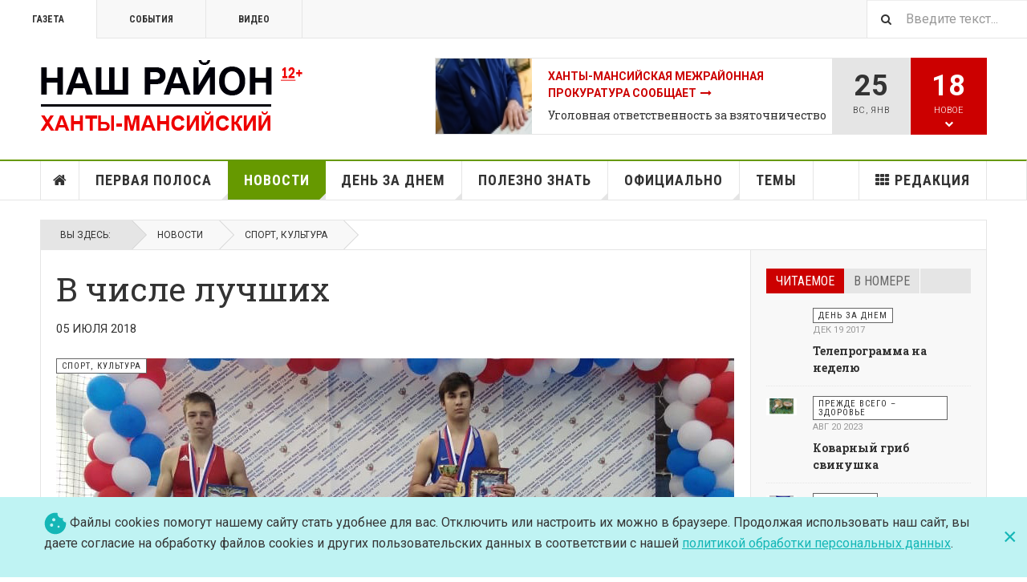

--- FILE ---
content_type: text/html; charset=utf-8
request_url: https://gazeta-hmrn.ru/index.php/novosti/24-sport-kultura/1191-v-chisle-luchshikh
body_size: 21526
content:

<!DOCTYPE html>
<html lang="ru-ru" dir="ltr"
	  class='layout-magazine com_content view-article layout-ja_teline_vblank itemid-142 j44 j40 mm-hover  cat-green'>

<head>
	<meta charset="utf-8">
	<meta name="description" content="Сайт газеты Ханты-Мансийского района &quot;Наш район&quot;">
	<meta name="generator" content="Joomla! - Open Source Content Management">
	<title>Газета &quot;Наш район&quot; - В числе лучших</title>
	<link href="https://gazeta-hmrn.ru/index.php/poisk?format=opensearch" rel="search" title="OpenSearch Газета "Наш район"" type="application/opensearchdescription+xml">
	<link href="/templates/ja_teline_v/favicon.ico" rel="icon" type="image/vnd.microsoft.icon">
<link href="/t3-assets/css/css-a86a8-18851.css" rel="stylesheet" media="all" />
	<link href="/t3-assets/css/css-67cae-30264.css" rel="stylesheet" media="all" />
	<link href="/t3-assets/css/css-e3353-75876.css" rel="stylesheet" media="all" />
	<style>.eb-2 .eb-dialog{--eb-max-width:100%;--eb-height:auto;--eb-padding:19px 24px;--eb-background-color:rgba(191, 243, 243, 1);--eb-text-color:rgba(54, 54, 54, 1);--eb-dialog-shadow:var(--eb-shadow-none);text-align:left;--eb-border-style:none;--eb-border-color:rgba(0, 0, 0, 0.4);--eb-border-width:1px;}.eb-2 .eb-close{--eb-close-button-inside:block;--eb-close-button-outside:none;--eb-close-button-icon:block;--eb-close-button-image:none;--eb-close-button-font-size:30px;--eb-close-button-color:rgba(20, 182, 182, 1);--eb-close-button-hover-color:rgba(5, 134, 138, 1);}.eb-2 .eb-dialog .eb-container{justify-content:center;min-height:100%;display:flex;flex-direction:column;}.eb-2.eb-inst{justify-content:center;align-items:flex-end;}@media screen and (max-width: 1024px){.eb-2 .eb-dialog{--eb-height:auto;}}@media screen and (max-width: 575px){.eb-2 .eb-dialog{--eb-height:auto;}}</style>
	<style>.eb-2 {
                --animation_duration: 300ms;

            }
        </style>
	<style>.eb-2 .eb-content {
    font-size: 16px;
    line-height: 22px;
    width: 100%;
    max-width: 1170px;
    margin: 0 auto;
    display: flex;
    gap: 16px;
    flex-wrap: wrap;
    align-items: center;
}

.eb-2 .eb-content a {
    color: #14B6B6;
    text-decoration: underline;
}

@media only screen and (min-width: 992px) {
    .eb-2 .eb-close {
        top: 50%;
        transform: translateY(-50%);
    }
}</style>
<script type="application/json" class="joomla-script-options new">{"media-picker-api":{"apiBaseUrl":"https:\/\/gazeta-hmrn.ru\/index.php?option=com_media&format=json"},"joomla.jtext":{"MOD_FINDER_SEARCH_VALUE":"\u0412\u0432\u0435\u0434\u0438\u0442\u0435 \u0442\u0435\u043a\u0441\u0442..."},"system.paths":{"root":"","rootFull":"https:\/\/gazeta-hmrn.ru\/","base":"","baseFull":"https:\/\/gazeta-hmrn.ru\/"},"csrf.token":"8bfae70a5f15926c314d144f69b33a3d"}</script>
	<script src="/media/system/js/core.min.js?37ffe4186289eba9c5df81bea44080aff77b9684"></script>
	<script src="/media/vendor/bootstrap/js/bootstrap-es5.min.js?5.3.2" nomodule defer></script>
	<script src="/media/com_finder/js/finder-es5.min.js?e6d3d1f535e33b5641e406eb08d15093e7038cc2" nomodule defer></script>
	<script src="/media/vendor/jquery/js/jquery.min.js?3.7.1"></script>
	<script src="/media/legacy/js/jquery-noconflict.min.js?647005fc12b79b3ca2bb30c059899d5994e3e34d"></script>
	<script src="/media/vendor/bootstrap/js/popover.min.js?5.3.2" type="module"></script>
	<script src="/media/com_finder/js/finder.min.js?a2c3894d062787a266d59d457ffba5481b639f64" type="module"></script>
	<script src="/t3-assets/js/js-1121d-31596.js"></script>
	<script>
	var ja_base_uri = "";
</script>
	<meta property="og:type" content="article" />
<link rel="image_src" content="https://gazeta-hmrn.ru/" />
<meta property="og:image" content="https://gazeta-hmrn.ru/" />
<meta property="article:tag" content="" />

	
<!-- META FOR IOS & HANDHELD -->
	<meta name="viewport" content="width=device-width, initial-scale=1.0, maximum-scale=1.0, user-scalable=no"/>
	<style type="text/stylesheet">
		@-webkit-viewport   { width: device-width; }
		@-moz-viewport      { width: device-width; }
		@-ms-viewport       { width: device-width; }
		@-o-viewport        { width: device-width; }
		@viewport           { width: device-width; }
	</style>
	<script type="text/javascript">
		//<![CDATA[
		if (navigator.userAgent.match(/IEMobile\/10\.0/)) {
			var msViewportStyle = document.createElement("style");
			msViewportStyle.appendChild(
				document.createTextNode("@-ms-viewport{width:auto!important}")
			);
			document.getElementsByTagName("head")[0].appendChild(msViewportStyle);
		}
		//]]>
	</script>
<meta name="HandheldFriendly" content="true"/>
<meta name="apple-mobile-web-app-capable" content="YES"/>
<!-- //META FOR IOS & HANDHELD -->



<!-- GOOGLE FONTS -->
<link href='https://fonts.googleapis.com/css?family=Roboto:400,400italic,300,300italic,700,700italic' rel='stylesheet' type='text/css'>
<link href='https://fonts.googleapis.com/css?family=Roboto+Slab:400,300,700' rel='stylesheet' type='text/css'>
<link href='https://fonts.googleapis.com/css?family=Roboto+Condensed:700,400' rel='stylesheet' type='text/css'>
<!--//GOOGLE FONTS -->


<!-- Le HTML5 shim and media query for IE8 support -->
<!--[if lt IE 9]>
<script src="//html5shim.googlecode.com/svn/trunk/html5.js"></script>
<script type="text/javascript" src="/plugins/system/t3/base-bs3/js/respond.min.js"></script>
<![endif]-->


	</head>

<body>

<div class="t3-wrapper"> <!-- Need this wrapper for off-canvas menu. Remove if you don't use of-canvas -->

  
	<!-- TOPBAR -->
	<div class="t3-topbar">

		<div class="top-left">
			<nav class="t3-topnav">
				<ul class="nav nav-pills nav-stacked menu">
<li class="item-113 default"><a href="/index.php" class="nav-icon nav-magazine">Газета</a></li><li class="item-136"><a href="/index.php/sobytiya" class="nav-icon nav-events">События</a></li><li class="item-137"><a href="/index.php/video" class="nav-icon nav-media">Видео</a></li></ul>

			</nav>
		</div>

		<div class="top-right">
			
<div class="module-search">
	<form class="mod-finder js-finder-searchform form-search" action="/index.php/poisk" method="get" role="search">
		<label for="mod-finder-searchword335" class="finder">Поиск</label><input type="text" name="q" id="mod-finder-searchword335" class="js-finder-search-query form-control" value="" placeholder="Введите текст...">		<span class="fa fa-search"></span>
							</form>
</div>
		</div>

	</div>

			<script>
			(function ($) {
				$('.t3-topnav li.item-113').addClass('active');
			})(jQuery);
		</script>
		<!-- //TOP BAR -->


	
<!-- HEADER -->
<header id="t3-header" class="t3-header">
	<div class="container">
		<div class="row">

			<div class="col-md-5 header-left">

				<!-- OFF CANVAS TOGGLE -->
				
<button class="btn btn-default off-canvas-toggle" type="button" data-pos="left" data-nav="#t3-off-canvas" data-effect="off-canvas-effect-4">
  <i class="fa fa-bars"></i>
</button>

<div id="t3-off-canvas" class="t3-off-canvas">

  <div class="t3-off-canvas-header">
    <h2 class="t3-off-canvas-header-title">Sidebar</h2>
    <button type="button" class="close" data-dismiss="modal" aria-hidden="true">&times;</button>
  </div>

  <div class="t3-off-canvas-body">
    <div class="t3-module module " id="Mod216"><div class="module-inner"><div class="module-ct"><ul class="nav nav-pills nav-stacked menu">
<li class="item-113 default"><a href="/index.php" class="nav-icon nav-magazine">Газета</a></li><li class="item-136"><a href="/index.php/sobytiya" class="nav-icon nav-events">События</a></li><li class="item-137"><a href="/index.php/video" class="nav-icon nav-media">Видео</a></li></ul>
</div></div></div><div class="t3-module module " id="Mod217"><div class="module-inner"><h3 class="module-title "><span>Публикации</span></h3><div class="module-ct"><ul class="nav nav-pills nav-stacked menu">
<li class="item-151"><a href="/index.php" class="">Главная </a></li><li class="item-139"><a href="/index.php/pervaya-polosa" class="">Первая полоса</a></li><li class="item-142 current active"><a href="/index.php/novosti" class="">Новости</a></li><li class="item-108"><a href="/index.php/den-za-dnem" class="">День за днем</a></li><li class="item-147"><a href="/index.php/polezno-znat" class="">Полезно знать</a></li><li class="item-145"><a href="/index.php/ofitsialno" class="">Официально</a></li><li class="item-311"><a href="/index.php/tema" class="">Темы</a></li><li class="item-150"><a href="/index.php/redaktsiya" class="">Редакция</a></li></ul>
</div></div></div>
  </div>

</div>

				<!-- // OFF CANVAS TOGGLE -->

				<!-- LOGO -->
				<div class="logo">
					<div class="logo-image logo-control">
						<a href="/index.php" title="Газета "Наш район"">
															<img class="logo-img" src="/images/stories/logos/logo-2.png" alt="Газета "Наш район"" />
																						<img class="logo-img-sm" src="/images/stories/logos/logo_small.png" alt="Газета "Наш район"" />
														<span>Газета "Наш район"</span>
						</a>
						<small class="site-slogan">Общественно-политическое издание Ханты-Мансийского района</small>
					</div>
				</div>
				<!-- //LOGO -->

			</div>

			<!-- HEADER RIGHT -->
			<div class="col-md-7 header-right">
				<div class="header-right-inner t3-d-flex">

					<div class="col t3-flex-1 trending ">
						
<div class="magazine-links">

	<div class="carousel slide carousel-fade" data-ride="carousel" data-interval="5000">

		<!-- Wrapper for slides -->
		<div class="carousel-inner" role="listbox">
						<div class="item active">
				<div class="magazine-item link-item topic-item">

	<div class="col col-media">
		
<div class="pull-left item-image">

      <a href="/index.php/tema/2535-vopros-otvet-2" title="">
      <span itemprop="image" itemscope itemtype="https://schema.org/ImageObject">
     <img   src="/media/jact/small/images/temy/6516511-2.jpg" alt="" itemprop="url"/>
     <meta itemprop="height" content="auto" />
     <meta itemprop="width" content="auto" />
    </span>
      </a>
    
  </div>
	</div>

	<div class="col col-content">

		
		
			<div class="article-title">

							<h3 itemprop="name">
											<a href="/index.php/tema/2535-vopros-otvet-2" itemprop="url">
						Ханты-Мансийская межрайонная прокуратура сообщает</a>
									</h3>
			
						
					</div>
	
						<a href="/index.php/ofitsialno/88-soobshcheniya-2/7245-ugolovnaya-otvetstvennost-za-vzyatochnichestvo">
					Уголовная ответственность за взяточничество</a>
				
			</div>
</div>			</div>
						<div class="item ">
				<div class="magazine-item link-item topic-item">

	<div class="col col-media">
		
<div class="pull-left item-image">

      <a href="/index.php/tema/628-zhit-zdorovo" title="">
      <span itemprop="image" itemscope itemtype="https://schema.org/ImageObject">
     <img   src="/media/jact/small/images/2017-1/40/DSC_4070.jpg" alt="" itemprop="url"/>
     <meta itemprop="height" content="auto" />
     <meta itemprop="width" content="auto" />
    </span>
      </a>
    
  </div>
	</div>

	<div class="col col-content">

		
		
			<div class="article-title">

							<h3 itemprop="name">
											<a href="/index.php/tema/628-zhit-zdorovo" itemprop="url">
						Жить здорово!</a>
									</h3>
			
						
					</div>
	
						<a href="/index.php/polezno-znat/65-zhit-zdorovo/5428-luchshe-profilaktika-chem-lechenie">
					Лучше профилактика, чем лечение</a>
				
			</div>
</div>			</div>
						<div class="item ">
				<div class="magazine-item link-item topic-item">

	<div class="col col-media">
		
<div class="pull-left item-image">

      <a href="/index.php/tema/609-blizhe-vsekh-k-grazhdanam" title="">
      <span itemprop="image" itemscope itemtype="https://schema.org/ImageObject">
     <img   src="/media/jact/small/images/topic/DSC_0689.jpg" alt="" itemprop="url"/>
     <meta itemprop="height" content="auto" />
     <meta itemprop="width" content="auto" />
    </span>
      </a>
    
  </div>
	</div>

	<div class="col col-content">

		
		
			<div class="article-title">

							<h3 itemprop="name">
											<a href="/index.php/tema/609-blizhe-vsekh-k-grazhdanam" itemprop="url">
						Ближе всех к гражданам</a>
									</h3>
			
						
					</div>
	
						<a href="/index.php/pervaya-polosa/20-v-nashem-rajone/7214-prinyat-byudzhet-rajona-na-trekhletku">
					Принят бюджет района на трехлетку</a>
				
			</div>
</div>			</div>
						<div class="item ">
				<div class="magazine-item link-item topic-item">

	<div class="col col-media">
		
<div class="pull-left item-image">

      <a href="/index.php/tema/610-obrazovanie-so-znakom-kachestva" title="">
      <span itemprop="image" itemscope itemtype="https://schema.org/ImageObject">
     <img   src="/media/jact/small/images/topic/52156664.jpg" alt="" itemprop="url"/>
     <meta itemprop="height" content="auto" />
     <meta itemprop="width" content="auto" />
    </span>
      </a>
    
  </div>
	</div>

	<div class="col col-content">

		
		
			<div class="article-title">

							<h3 itemprop="name">
											<a href="/index.php/tema/610-obrazovanie-so-znakom-kachestva" itemprop="url">
						Образование со знаком качества</a>
									</h3>
			
						
					</div>
	
						<a href="/index.php/pervaya-polosa/21-aktualno/4488-o-sovremennom-obrazovanii">
					О современном образовании</a>
				
			</div>
</div>			</div>
					</div>
	</div>
</div>

					</div>

					<div class="col calendar">
												<div class="col-inner">
						  <span class="number date">25</span>
						  <div class="text">
						    <span class="day">Вс</span>, <span class="month">янв</span>
						  </div>
						</div>
					</div>

										<div class="col whatsnew ">
						<div class="col-inner">
							
		<div class="whatsnew-alert" data-url="https://gazeta-hmrn.ru/?t3action=module&amp;mid=201&amp;style=raw">
		<span class="number">18</span>
		<span class="text">Новое</span>
		<span class="text indicator"><i class="fa fa-chevron-down"></i></span>
	</div>


						</div>
					</div>
					
				</div>
			</div>
			<!-- // HEADER RIGHT -->

		</div>
	</div>
</header>
<!-- // HEADER -->


  
<!-- MAIN NAVIGATION -->
<nav id="t3-mainnav" class="wrap navbar navbar-default t3-mainnav">
	<div class="container">

		<!-- Brand and toggle get grouped for better mobile display -->
		<div class="navbar-header">
					</div>

		
		<div class="t3-navbar navbar-collapse collapse">
			<div  class="t3-megamenu"  data-responsive="true">
<ul itemscope itemtype="http://www.schema.org/SiteNavigationElement" class="nav navbar-nav level0">
<li itemprop='name' class="item-home" data-id="151" data-level="1" data-class="item-home" data-xicon="fa fa-home">
<a itemprop='url' class=""  href="/index.php"   data-target="#"><span class="fa fa-home"></span>Главная</a>

</li>
<li itemprop='name' class="dropdown mega mega-align-justify sub-hidden-collapse" data-id="139" data-level="1" data-alignsub="justify" data-hidewcol="1">
<a itemprop='url' class=" dropdown-toggle"  href="/index.php/pervaya-polosa"   data-target="#" data-toggle="dropdown">Первая полоса <em class="caret"></em></a>

<div class="nav-child dropdown-menu mega-dropdown-menu col-xs-12"  ><div class="mega-dropdown-inner">
<div class="row">
<div class="col-xs-2 mega-col-module mega-left hidden-collapse" data-width="2" data-position="140" data-class="mega-left" data-hidewcol="1"><div class="mega-inner">
<div class="t3-module module " id="Mod140"><div class="module-inner"><h3 class="module-title "><span>Рубрики</span></h3><div class="module-ct"><ul class="mod-articlescategories categories-module mod-list">
    <li>         <a href="/index.php/pervaya-polosa/79-glavnoe">
        Главное                    </a>

                    </li>
    <li>         <a href="/index.php/pervaya-polosa/19-nash-region">
        Регион 86                    </a>

                    </li>
    <li>         <a href="/index.php/pervaya-polosa/20-v-nashem-rajone">
        В нашем районе                    </a>

                    </li>
    <li>         <a href="/index.php/pervaya-polosa/21-aktualno">
        Актуально                    </a>

                    </li>
    <li>         <a href="/index.php/pervaya-polosa/22-vlast">
        Власть и общество                    </a>

                    </li>
</ul>
</div></div></div>
</div></div>
<div class="col-xs-10 mega-col-module mega-right" data-width="10" data-position="146" data-class="mega-right"><div class="mega-inner">
<div class="t3-module module " id="Mod146"><div class="module-inner"><h3 class="module-title "><span>Новые публикации</span></h3><div class="module-ct"><div class="section-inner ">

    <div class="category-module magazine-links">
        <ul class="item-list grid-view">
                                      <li class="item">
                    <div class="magazine-item link-item">
	<div class="col col-media">
		
<div class="pull-left item-image">

      <a href="/index.php/pervaya-polosa/20-v-nashem-rajone/8272-my-vmeste-zhiteli-kedrovogo-sobrali-gumanitarnuyu-pomoshch-dlya-voennosluzhashchikh" title="">
      <span itemprop="image" itemscope itemtype="https://schema.org/ImageObject">
     <img   src="/images/2026/EP2026/Screensho1.jpg#joomlaImage://local-images/2026/EP2026/Screensho1.jpg?width=1092&amp;height=818" alt="" itemprop="url"/>
     <meta itemprop="height" content="auto" />
     <meta itemprop="width" content="auto" />
    </span>
      </a>
    
  </div>
	</div>

	<div class="col col-content">
					<aside class="article-aside">
				
	<span class="category-name  cat-red" title="Категория: ">
		<a href="/index.php/pervaya-polosa/20-v-nashem-rajone" ><span itemprop="genre">В нашем районе</span></a>	</span>
								<dl class="article-info muted">

		
			<dt class="article-info-term">
													Информация о материале							</dt>
      	<dd class="hidden"></dd>
			
			
			
										<dd class="published">
				<i class="icon-calendar"></i>
				<time datetime="2026-01-23T12:05:06+05:00" itemprop="datePublished">
					янв 23 2026				</time>
			</dd>			
			
					
					
			
						</dl>
	
			</aside>
		
		
			<div class="article-title">

							<h3 itemprop="name">
											<a href="/index.php/pervaya-polosa/20-v-nashem-rajone/8272-my-vmeste-zhiteli-kedrovogo-sobrali-gumanitarnuyu-pomoshch-dlya-voennosluzhashchikh" itemprop="url">
						«Мы вместе»: жители Кедрового собрали гуманитарную помощь для военнослужащих</a>
									</h3>
			
						
					</div>
	
			</div>
</div>                </li>
                            <li class="item">
                    <div class="magazine-item link-item">
	<div class="col col-media">
		
<div class="pull-left item-image">

      <a href="/index.php/pervaya-polosa/19-nash-region/8288-edinaya-rossiya-obyavila-o-starte-tvorcheskogo-konkursa-dlya-yugorskikh-shkolnikov-2" title="">
      <span itemprop="image" itemscope itemtype="https://schema.org/ImageObject">
     <img   src="/images/2026/EP2026/1014.jpg#joomlaImage://local-images/2026/EP2026/1014.jpg?width=1200&amp;height=800" alt="" itemprop="url"/>
     <meta itemprop="height" content="auto" />
     <meta itemprop="width" content="auto" />
    </span>
      </a>
    
  </div>
	</div>

	<div class="col col-content">
					<aside class="article-aside">
				
	<span class="category-name  cat-red" title="Категория: ">
		<a href="/index.php/pervaya-polosa/19-nash-region" ><span itemprop="genre">Регион 86</span></a>	</span>
								<dl class="article-info muted">

		
			<dt class="article-info-term">
													Информация о материале							</dt>
      	<dd class="hidden"></dd>
			
			
			
										<dd class="published">
				<i class="icon-calendar"></i>
				<time datetime="2026-01-23T09:26:52+05:00" itemprop="datePublished">
					янв 23 2026				</time>
			</dd>			
			
					
					
			
						</dl>
	
			</aside>
		
		
			<div class="article-title">

							<h3 itemprop="name">
											<a href="/index.php/pervaya-polosa/19-nash-region/8288-edinaya-rossiya-obyavila-o-starte-tvorcheskogo-konkursa-dlya-yugorskikh-shkolnikov-2" itemprop="url">
						«Единая Россия» объявила о старте творческого конкурса для югорских школьников</a>
									</h3>
			
						
					</div>
	
			</div>
</div>                </li>
                            <li class="item">
                    <div class="magazine-item link-item">
	<div class="col col-media">
		
<div class="pull-left item-image">

      <a href="/index.php/pervaya-polosa/20-v-nashem-rajone/8266-startuet-tvorcheskaya-estafeta-dlya-detej-iz-khanty-mansijskogo-rajona" title="">
      <span itemprop="image" itemscope itemtype="https://schema.org/ImageObject">
     <img   src="/images/2026/2/1%20845f8603-db88-40f5-9744-25954605c72a.png#joomlaImage://local-images/2026/2/1 845f8603-db88-40f5-9744-25954605c72a.png?width=1402&amp;height=935" alt="" itemprop="url"/>
     <meta itemprop="height" content="auto" />
     <meta itemprop="width" content="auto" />
    </span>
      </a>
    
  </div>
	</div>

	<div class="col col-content">
					<aside class="article-aside">
				
	<span class="category-name  cat-red" title="Категория: ">
		<a href="/index.php/pervaya-polosa/20-v-nashem-rajone" ><span itemprop="genre">В нашем районе</span></a>	</span>
								<dl class="article-info muted">

		
			<dt class="article-info-term">
													Информация о материале							</dt>
      	<dd class="hidden"></dd>
			
			
			
										<dd class="published">
				<i class="icon-calendar"></i>
				<time datetime="2026-01-22T16:39:38+05:00" itemprop="datePublished">
					янв 22 2026				</time>
			</dd>			
			
					
					
			
						</dl>
	
			</aside>
		
		
			<div class="article-title">

							<h3 itemprop="name">
											<a href="/index.php/pervaya-polosa/20-v-nashem-rajone/8266-startuet-tvorcheskaya-estafeta-dlya-detej-iz-khanty-mansijskogo-rajona" itemprop="url">
						Стартует творческая эстафета для детей из Ханты-Мансийского района</a>
									</h3>
			
						
					</div>
	
			</div>
</div>                </li>
                            <li class="item">
                    <div class="magazine-item link-item">
	<div class="col col-media">
		
<div class="pull-left item-image">

      <a href="/index.php/pervaya-polosa/19-nash-region/8264-edinaya-rossiya-obyavila-o-starte-tvorcheskogo-konkursa-dlya-yugorskikh-shkolnikov" title="">
      <span itemprop="image" itemscope itemtype="https://schema.org/ImageObject">
     <img   src="/images/2026/2/I5kKlQeVj4vXVSncKudU.png#joomlaImage://local-images/2026/2/I5kKlQeVj4vXVSncKudU.png?width=1200&amp;height=800" alt="" itemprop="url"/>
     <meta itemprop="height" content="auto" />
     <meta itemprop="width" content="auto" />
    </span>
      </a>
    
  </div>
	</div>

	<div class="col col-content">
					<aside class="article-aside">
				
	<span class="category-name  cat-red" title="Категория: ">
		<a href="/index.php/pervaya-polosa/19-nash-region" ><span itemprop="genre">Регион 86</span></a>	</span>
								<dl class="article-info muted">

		
			<dt class="article-info-term">
													Информация о материале							</dt>
      	<dd class="hidden"></dd>
			
			
			
										<dd class="published">
				<i class="icon-calendar"></i>
				<time datetime="2026-01-21T19:16:39+05:00" itemprop="datePublished">
					янв 21 2026				</time>
			</dd>			
			
					
					
			
						</dl>
	
			</aside>
		
		
			<div class="article-title">

							<h3 itemprop="name">
											<a href="/index.php/pervaya-polosa/19-nash-region/8264-edinaya-rossiya-obyavila-o-starte-tvorcheskogo-konkursa-dlya-yugorskikh-shkolnikov" itemprop="url">
						«Единая Россия» объявила о старте творческого конкурса для югорских школьников</a>
									</h3>
			
						
					</div>
	
			</div>
</div>                </li>
                            <li class="item">
                    <div class="magazine-item link-item">
	<div class="col col-media">
		
<div class="pull-left item-image">

      <a href="/index.php/pervaya-polosa/21-aktualno/8263-v-fevrale-startuet-klassnyj-etap-xv-mezhdunarodnogo-konkursa-yunykh-chtetsov-zhivaya-klassika" title="">
      <span itemprop="image" itemscope itemtype="https://schema.org/ImageObject">
     <img   src="/images/2026/2/1%2075RV1zOGHa8N42tOMhwxYK86WXZWGvNIf-7Nr4f5DqxfXckGFiG8mKMn9BxynnjtdmQYvlgNCRjJBKVU3YdL8NaT.jpg#joomlaImage://local-images/2026/2/1 75RV1zOGHa8N42tOMhwxYK86WXZWGvNIf-7Nr4f5DqxfXckGFiG8mKMn9BxynnjtdmQYvlgNCRjJBKVU3YdL8NaT.jpg?width=1075&amp;height=717" alt="" itemprop="url"/>
     <meta itemprop="height" content="auto" />
     <meta itemprop="width" content="auto" />
    </span>
      </a>
    
  </div>
	</div>

	<div class="col col-content">
					<aside class="article-aside">
				
	<span class="category-name  cat-red" title="Категория: ">
		<a href="/index.php/pervaya-polosa/21-aktualno" ><span itemprop="genre">Актуально</span></a>	</span>
								<dl class="article-info muted">

		
			<dt class="article-info-term">
													Информация о материале							</dt>
      	<dd class="hidden"></dd>
			
			
			
										<dd class="published">
				<i class="icon-calendar"></i>
				<time datetime="2026-01-21T16:25:08+05:00" itemprop="datePublished">
					янв 21 2026				</time>
			</dd>			
			
					
					
			
						</dl>
	
			</aside>
		
		
			<div class="article-title">

							<h3 itemprop="name">
											<a href="/index.php/pervaya-polosa/21-aktualno/8263-v-fevrale-startuet-klassnyj-etap-xv-mezhdunarodnogo-konkursa-yunykh-chtetsov-zhivaya-klassika" itemprop="url">
						В феврале стартует классный этап XV Международного конкурса юных чтецов «Живая классика»</a>
									</h3>
			
						
					</div>
	
			</div>
</div>                </li>
                            <li class="item">
                    <div class="magazine-item link-item">
	<div class="col col-media">
		
<div class="pull-left item-image">

      <a href="/index.php/pervaya-polosa/20-v-nashem-rajone/8259-startovala-otchetnaya-kampaniya-glav-selskikh-poselenij-i-glavy-khanty-mansijskogo-rajona" title="">
      <span itemprop="image" itemscope itemtype="https://schema.org/ImageObject">
     <img   src="/images/2026/EP2026/z7.jpg#joomlaImage://local-images/2026/EP2026/z7.jpg?width=2000&amp;height=1333" alt="" itemprop="url"/>
     <meta itemprop="height" content="auto" />
     <meta itemprop="width" content="auto" />
    </span>
      </a>
    
  </div>
	</div>

	<div class="col col-content">
					<aside class="article-aside">
				
	<span class="category-name  cat-red" title="Категория: ">
		<a href="/index.php/pervaya-polosa/20-v-nashem-rajone" ><span itemprop="genre">В нашем районе</span></a>	</span>
								<dl class="article-info muted">

		
			<dt class="article-info-term">
													Информация о материале							</dt>
      	<dd class="hidden"></dd>
			
			
			
										<dd class="published">
				<i class="icon-calendar"></i>
				<time datetime="2026-01-20T16:13:24+05:00" itemprop="datePublished">
					янв 20 2026				</time>
			</dd>			
			
					
					
			
						</dl>
	
			</aside>
		
		
			<div class="article-title">

							<h3 itemprop="name">
											<a href="/index.php/pervaya-polosa/20-v-nashem-rajone/8259-startovala-otchetnaya-kampaniya-glav-selskikh-poselenij-i-glavy-khanty-mansijskogo-rajona" itemprop="url">
						Стартовала отчетная кампания глав сельских поселений и главы Ханты-Мансийского района</a>
									</h3>
			
						
					</div>
	
			</div>
</div>                </li>
                            <li class="item">
                    <div class="magazine-item link-item">
	<div class="col col-media">
		
<div class="pull-left item-image">

      <a href="/index.php/pervaya-polosa/20-v-nashem-rajone/8258-rabotu-feldshersko-akusherskogo-punkta-v-sogome-otsenili-v-khode-partijnogo-desanta" title="">
      <span itemprop="image" itemscope itemtype="https://schema.org/ImageObject">
     <img   src="/images/2026/EP2026/1110.jpg#joomlaImage://local-images/2026/EP2026/1110.jpg?width=2560&amp;height=1920" alt="" itemprop="url"/>
     <meta itemprop="height" content="auto" />
     <meta itemprop="width" content="auto" />
    </span>
      </a>
    
  </div>
	</div>

	<div class="col col-content">
					<aside class="article-aside">
				
	<span class="category-name  cat-red" title="Категория: ">
		<a href="/index.php/pervaya-polosa/20-v-nashem-rajone" ><span itemprop="genre">В нашем районе</span></a>	</span>
								<dl class="article-info muted">

		
			<dt class="article-info-term">
													Информация о материале							</dt>
      	<dd class="hidden"></dd>
			
			
			
										<dd class="published">
				<i class="icon-calendar"></i>
				<time datetime="2026-01-20T16:05:03+05:00" itemprop="datePublished">
					янв 20 2026				</time>
			</dd>			
			
					
					
			
						</dl>
	
			</aside>
		
		
			<div class="article-title">

							<h3 itemprop="name">
											<a href="/index.php/pervaya-polosa/20-v-nashem-rajone/8258-rabotu-feldshersko-akusherskogo-punkta-v-sogome-otsenili-v-khode-partijnogo-desanta" itemprop="url">
						Работу фельдшерско-акушерского пункта в Согоме оценили в ходе партийного десанта</a>
									</h3>
			
						
					</div>
	
			</div>
</div>                </li>
                            <li class="item">
                    <div class="magazine-item link-item">
	<div class="col col-media">
		
<div class="pull-left item-image">

      <a href="/index.php/pervaya-polosa/21-aktualno/8257-ob-uluchshenii-zhilishchnykh-uslovij-grazhdan-iz-chisla-korennykh-malochislennykh-narodov-yugry" title="">
      <span itemprop="image" itemscope itemtype="https://schema.org/ImageObject">
     <img   src="/images/2026/2/generated-image%2022%20.jpg#joomlaImage://local-images/2026/2/generated-image 22 .jpg?width=2528&amp;height=1696" alt="" itemprop="url"/>
     <meta itemprop="height" content="auto" />
     <meta itemprop="width" content="auto" />
    </span>
      </a>
    
  </div>
	</div>

	<div class="col col-content">
					<aside class="article-aside">
				
	<span class="category-name  cat-red" title="Категория: ">
		<a href="/index.php/pervaya-polosa/21-aktualno" ><span itemprop="genre">Актуально</span></a>	</span>
								<dl class="article-info muted">

		
			<dt class="article-info-term">
													Информация о материале							</dt>
      	<dd class="hidden"></dd>
			
			
			
										<dd class="published">
				<i class="icon-calendar"></i>
				<time datetime="2026-01-20T10:16:55+05:00" itemprop="datePublished">
					янв 20 2026				</time>
			</dd>			
			
					
					
			
						</dl>
	
			</aside>
		
		
			<div class="article-title">

							<h3 itemprop="name">
											<a href="/index.php/pervaya-polosa/21-aktualno/8257-ob-uluchshenii-zhilishchnykh-uslovij-grazhdan-iz-chisla-korennykh-malochislennykh-narodov-yugry" itemprop="url">
						Об улучшении жилищных условий граждан из числа коренных малочисленных народов Югры</a>
									</h3>
			
						
					</div>
	
			</div>
</div>                </li>
                            <li class="item">
                    <div class="magazine-item link-item">
	<div class="col col-media">
		
<div class="pull-left item-image">

      <a href="/index.php/pervaya-polosa/21-aktualno/8260-dlya-uchastnikov-svo-iz-yugry-god-sluzhby-na-peredovoj-priravnivaetsya-k-dvum-godam-trudovogo-stazha" title="class=&quot;caption&quot; title=&quot; Фото: Рамиль Нуриев&quot;">
      <span itemprop="image" itemscope itemtype="https://schema.org/ImageObject">
     <img class="caption" title=" Фото: Рамиль Нуриев"  src="/images/2026/2/593165420.jpg#joomlaImage://local-images/2026/2/593165420.jpg?width=1280&amp;height=853" alt="" itemprop="url"/>
     <meta itemprop="height" content="auto" />
     <meta itemprop="width" content="auto" />
    </span>
      </a>
    
    <p class="img-caption"> Фото: Рамиль Нуриев</p>
  </div>
	</div>

	<div class="col col-content">
					<aside class="article-aside">
				
	<span class="category-name  cat-red" title="Категория: ">
		<a href="/index.php/pervaya-polosa/21-aktualno" ><span itemprop="genre">Актуально</span></a>	</span>
								<dl class="article-info muted">

		
			<dt class="article-info-term">
													Информация о материале							</dt>
      	<dd class="hidden"></dd>
			
			
			
										<dd class="published">
				<i class="icon-calendar"></i>
				<time datetime="2026-01-20T09:51:17+05:00" itemprop="datePublished">
					янв 20 2026				</time>
			</dd>			
			
					
					
			
						</dl>
	
			</aside>
		
		
			<div class="article-title">

							<h3 itemprop="name">
											<a href="/index.php/pervaya-polosa/21-aktualno/8260-dlya-uchastnikov-svo-iz-yugry-god-sluzhby-na-peredovoj-priravnivaetsya-k-dvum-godam-trudovogo-stazha" itemprop="url">
						Для участников СВО из Югры год службы на передовой приравнивается к двум годам трудового стажа</a>
									</h3>
			
						
					</div>
	
			</div>
</div>                </li>
                              </ul>
    </div>
</div>
</div></div></div>
</div></div>
</div>
</div></div>
</li>
<li itemprop='name' class="current active dropdown mega mega-align-justify" data-id="142" data-level="1" data-alignsub="justify">
<a itemprop='url' class=" dropdown-toggle"  href="/index.php/novosti"   data-target="#" data-toggle="dropdown">Новости <em class="caret"></em></a>

<div class="nav-child dropdown-menu mega-dropdown-menu col-xs-12"  ><div class="mega-dropdown-inner">
<div class="row">
<div class="col-xs-2 mega-col-module mega-left" data-width="2" data-position="171" data-class="mega-left"><div class="mega-inner">
<div class="t3-module module " id="Mod171"><div class="module-inner"><h3 class="module-title "><span>Рубрики</span></h3><div class="module-ct"><ul class="mod-articlescategories categories-module mod-list">
    <li>         <a href="/index.php/novosti/23-mestnoe-samoupravlenie">
        Местное самоуправление                    </a>

                    </li>
    <li>         <a href="/index.php/novosti/26-sobytiya">
        События                    </a>

                    </li>
    <li>         <a href="/index.php/novosti/24-sport-kultura">
        Спорт, культура                    </a>

                    </li>
    <li>         <a href="/index.php/novosti/25-pravoporyadok">
        Правопорядок                    </a>

                    </li>
    <li>         <a href="/index.php/novosti/27-obrazovanie">
        Образование                    </a>

                    </li>
    <li>         <a href="/index.php/novosti/86-initsiativa">
        Инициатива                    </a>

                    </li>
</ul>
</div></div></div>
</div></div>
<div class="col-xs-10 mega-col-module mega-right" data-width="10" data-position="170" data-class="mega-right"><div class="mega-inner">
<div class="t3-module module " id="Mod170"><div class="module-inner"><h3 class="module-title "><span>Новые публикации</span></h3><div class="module-ct"><div class="section-inner ">

    <div class="category-module magazine-links">
        <ul class="item-list grid-view">
                                      <li class="item">
                    <div class="magazine-item link-item">
	<div class="col col-media">
		
<div class="pull-left item-image">

      <a href="/index.php/novosti/26-sobytiya/8133-prishlo-vremya-otpravitsya-v-udivitelnoe-puteshestvie-na-ostrov-detstva" title="">
      <span itemprop="image" itemscope itemtype="https://schema.org/ImageObject">
     <img   src="/images/2025/50/BAevht9Fq8%20.jpg#joomlaImage://local-images/2025/50/BAevht9Fq8 .jpg?width=2528&amp;height=1696" alt="" itemprop="url"/>
     <meta itemprop="height" content="auto" />
     <meta itemprop="width" content="auto" />
    </span>
      </a>
    
  </div>
	</div>

	<div class="col col-content">
					<aside class="article-aside">
				
	<span class="category-name  cat-green" title="Категория: ">
		<a href="/index.php/novosti/26-sobytiya" ><span itemprop="genre">События</span></a>	</span>
								<dl class="article-info muted">

		
			<dt class="article-info-term">
													Информация о материале							</dt>
      	<dd class="hidden"></dd>
			
			
			
										<dd class="published">
				<i class="icon-calendar"></i>
				<time datetime="2025-12-09T17:52:46+05:00" itemprop="datePublished">
					дек 09 2025				</time>
			</dd>			
			
					
					
			
						</dl>
	
			</aside>
		
		
			<div class="article-title">

							<h3 itemprop="name">
											<a href="/index.php/novosti/26-sobytiya/8133-prishlo-vremya-otpravitsya-v-udivitelnoe-puteshestvie-na-ostrov-detstva" itemprop="url">
						Пришло время отправиться в удивительное путешествие на «Остров детства»!</a>
									</h3>
			
						
					</div>
	
			</div>
</div>                </li>
                            <li class="item">
                    <div class="magazine-item link-item">
	<div class="col col-media">
		
<div class="pull-left item-image">

      <a href="/index.php/novosti/26-sobytiya/8051-raduga-druzhby-2" title="">
      <span itemprop="image" itemscope itemtype="https://schema.org/ImageObject">
     <img   src="/images/2025/9/I2vyoyzuXrq-jQo4DyMS0xneb4-Ifkka4haJyzm-wcn6zA0dtTsoMs-0ZPrTaFsjON92qPZbhxEGCMzdcv033jT-.jpg#joomlaImage://local-images/2025/9/I2vyoyzuXrq-jQo4DyMS0xneb4-Ifkka4haJyzm-wcn6zA0dtTsoMs-0ZPrTaFsjON92qPZbhxEGCMzdcv033jT-.jpg?width=2560&amp;height=1708" alt="" itemprop="url"/>
     <meta itemprop="height" content="auto" />
     <meta itemprop="width" content="auto" />
    </span>
      </a>
    
  </div>
	</div>

	<div class="col col-content">
					<aside class="article-aside">
				
	<span class="category-name  cat-green" title="Категория: ">
		<a href="/index.php/novosti/26-sobytiya" ><span itemprop="genre">События</span></a>	</span>
								<dl class="article-info muted">

		
			<dt class="article-info-term">
													Информация о материале							</dt>
      	<dd class="hidden"></dd>
			
			
			
										<dd class="published">
				<i class="icon-calendar"></i>
				<time datetime="2025-11-19T14:11:00+05:00" itemprop="datePublished">
					нояб 19 2025				</time>
			</dd>			
			
					
					
			
						</dl>
	
			</aside>
		
		
			<div class="article-title">

							<h3 itemprop="name">
											<a href="/index.php/novosti/26-sobytiya/8051-raduga-druzhby-2" itemprop="url">
						Радуга дружбы</a>
									</h3>
			
						
					</div>
	
			</div>
</div>                </li>
                            <li class="item">
                    <div class="magazine-item link-item">
	<div class="col col-media">
		
<div class="pull-left item-image">

      <a href="/index.php/novosti/26-sobytiya/8025-priglashaem-vas-prinyat-uchastie-v-ezhegodnoj-mezhdunarodnoj-prosvetitelskoj-aktsii-geograficheskij-diktant" title="">
      <span itemprop="image" itemscope itemtype="https://schema.org/ImageObject">
     <img   src="/images/2025/47/gd.jpg#joomlaImage://local-images/2025/47/gd.jpg?width=3800&amp;height=1628" alt="" itemprop="url"/>
     <meta itemprop="height" content="auto" />
     <meta itemprop="width" content="auto" />
    </span>
      </a>
    
  </div>
	</div>

	<div class="col col-content">
					<aside class="article-aside">
				
	<span class="category-name  cat-green" title="Категория: ">
		<a href="/index.php/novosti/26-sobytiya" ><span itemprop="genre">События</span></a>	</span>
								<dl class="article-info muted">

		
			<dt class="article-info-term">
													Информация о материале							</dt>
      	<dd class="hidden"></dd>
			
			
			
										<dd class="published">
				<i class="icon-calendar"></i>
				<time datetime="2025-11-17T14:53:34+05:00" itemprop="datePublished">
					нояб 17 2025				</time>
			</dd>			
			
					
					
			
						</dl>
	
			</aside>
		
		
			<div class="article-title">

							<h3 itemprop="name">
											<a href="/index.php/novosti/26-sobytiya/8025-priglashaem-vas-prinyat-uchastie-v-ezhegodnoj-mezhdunarodnoj-prosvetitelskoj-aktsii-geograficheskij-diktant" itemprop="url">
						Приглашаем вас принять участие в ежегодной международной просветительской акции «Географический диктант»</a>
									</h3>
			
						
					</div>
	
			</div>
</div>                </li>
                            <li class="item">
                    <div class="magazine-item link-item">
	<div class="col col-media">
		
<div class="pull-left item-image">

      <a href="/index.php/novosti/26-sobytiya/7834-dukh-tajgi-vozvrashchaetsya" title="">
      <span itemprop="image" itemscope itemtype="https://schema.org/ImageObject">
     <img   src="/images/2025/7/1%2026lNEvUT12sFpu3CCpkckco1yGVjw_U-VrrGJv9a-Jks4NWCG2BAkLQNV5fFPs4kKyqErqXf166TAbeiCRr1XDYX.jpg#joomlaImage://local-images/2025/7/1 26lNEvUT12sFpu3CCpkckco1yGVjw_U-VrrGJv9a-Jks4NWCG2BAkLQNV5fFPs4kKyqErqXf166TAbeiCRr1XDYX.jpg?width=2560&amp;height=1440" alt="" itemprop="url"/>
     <meta itemprop="height" content="auto" />
     <meta itemprop="width" content="auto" />
    </span>
      </a>
    
  </div>
	</div>

	<div class="col col-content">
					<aside class="article-aside">
				
	<span class="category-name  cat-green" title="Категория: ">
		<a href="/index.php/novosti/26-sobytiya" ><span itemprop="genre">События</span></a>	</span>
								<dl class="article-info muted">

		
			<dt class="article-info-term">
													Информация о материале							</dt>
      	<dd class="hidden"></dd>
			
			
			
										<dd class="published">
				<i class="icon-calendar"></i>
				<time datetime="2025-09-09T14:44:23+05:00" itemprop="datePublished">
					сен 09 2025				</time>
			</dd>			
			
					
					
			
						</dl>
	
			</aside>
		
		
			<div class="article-title">

							<h3 itemprop="name">
											<a href="/index.php/novosti/26-sobytiya/7834-dukh-tajgi-vozvrashchaetsya" itemprop="url">
						«Дух тайги» возвращается!</a>
									</h3>
			
						
					</div>
	
			</div>
</div>                </li>
                            <li class="item">
                    <div class="magazine-item link-item">
	<div class="col col-media">
		
<div class="pull-left item-image">

      <a href="/index.php/novosti/26-sobytiya/7779-v-yarkakh-projdet-festival-prababushkina-multivarka" title="">
      <span itemprop="image" itemscope itemtype="https://schema.org/ImageObject">
     <img   src="/images/2025/4/1%20DSC_6959.jpg#joomlaImage://local-images/2025/4/1 DSC_6959.jpg?width=2068&amp;height=1163" alt="" itemprop="url"/>
     <meta itemprop="height" content="auto" />
     <meta itemprop="width" content="auto" />
    </span>
      </a>
    
  </div>
	</div>

	<div class="col col-content">
					<aside class="article-aside">
				
	<span class="category-name  cat-green" title="Категория: ">
		<a href="/index.php/novosti/26-sobytiya" ><span itemprop="genre">События</span></a>	</span>
								<dl class="article-info muted">

		
			<dt class="article-info-term">
													Информация о материале							</dt>
      	<dd class="hidden"></dd>
			
			
			
										<dd class="published">
				<i class="icon-calendar"></i>
				<time datetime="2025-08-19T11:33:45+05:00" itemprop="datePublished">
					авг 19 2025				</time>
			</dd>			
			
					
					
			
						</dl>
	
			</aside>
		
		
			<div class="article-title">

							<h3 itemprop="name">
											<a href="/index.php/novosti/26-sobytiya/7779-v-yarkakh-projdet-festival-prababushkina-multivarka" itemprop="url">
						В Ярках состоится фестиваль «Прабабушкина мультиварка»</a>
									</h3>
			
						
					</div>
	
			</div>
</div>                </li>
                            <li class="item">
                    <div class="magazine-item link-item">
	<div class="col col-media">
		
<div class="pull-left item-image">

      <a href="/index.php/novosti/26-sobytiya/7777-v-gornopravdinske-sostoyatsya-rajonnye-sorevnovaniya-po-plyazhnomu-volejbolu" title="">
      <span itemprop="image" itemscope itemtype="https://schema.org/ImageObject">
     <img   src="/images/2025/4/1%20DSC_8840--.%20.jpg#joomlaImage://local-images/2025/4/1 DSC_8840--. .jpg?width=3723&amp;height=2094" alt="" itemprop="url"/>
     <meta itemprop="height" content="auto" />
     <meta itemprop="width" content="auto" />
    </span>
      </a>
    
  </div>
	</div>

	<div class="col col-content">
					<aside class="article-aside">
				
	<span class="category-name  cat-green" title="Категория: ">
		<a href="/index.php/novosti/26-sobytiya" ><span itemprop="genre">События</span></a>	</span>
								<dl class="article-info muted">

		
			<dt class="article-info-term">
													Информация о материале							</dt>
      	<dd class="hidden"></dd>
			
			
			
										<dd class="published">
				<i class="icon-calendar"></i>
				<time datetime="2025-08-18T19:40:02+05:00" itemprop="datePublished">
					авг 18 2025				</time>
			</dd>			
			
					
					
			
						</dl>
	
			</aside>
		
		
			<div class="article-title">

							<h3 itemprop="name">
											<a href="/index.php/novosti/26-sobytiya/7777-v-gornopravdinske-sostoyatsya-rajonnye-sorevnovaniya-po-plyazhnomu-volejbolu" itemprop="url">
						В Горноправдинске состоятся районные соревнования по пляжному волейболу</a>
									</h3>
			
						
					</div>
	
			</div>
</div>                </li>
                            <li class="item">
                    <div class="magazine-item link-item">
	<div class="col col-media">
		
<div class="pull-left item-image">

      <a href="/index.php/novosti/86-initsiativa/7813-edinaya-rossiya-zapustila-konkurs-narodnyj-deputat" title="">
      <span itemprop="image" itemscope itemtype="https://schema.org/ImageObject">
     <img   src="/images/2025/36/8MQwKr9NWP0EDJvIlzyd.jpg#joomlaImage://local-images/2025/36/8MQwKr9NWP0EDJvIlzyd.jpg?width=1200&amp;height=800" alt="" itemprop="url"/>
     <meta itemprop="height" content="auto" />
     <meta itemprop="width" content="auto" />
    </span>
      </a>
    
  </div>
	</div>

	<div class="col col-content">
					<aside class="article-aside">
				
	<span class="category-name  cat-green" title="Категория: ">
		<a href="/index.php/novosti/86-initsiativa" ><span itemprop="genre">Инициатива</span></a>	</span>
								<dl class="article-info muted">

		
			<dt class="article-info-term">
													Информация о материале							</dt>
      	<dd class="hidden"></dd>
			
			
			
										<dd class="published">
				<i class="icon-calendar"></i>
				<time datetime="2025-08-17T09:31:24+05:00" itemprop="datePublished">
					авг 17 2025				</time>
			</dd>			
			
					
					
			
						</dl>
	
			</aside>
		
		
			<div class="article-title">

							<h3 itemprop="name">
											<a href="/index.php/novosti/86-initsiativa/7813-edinaya-rossiya-zapustila-konkurs-narodnyj-deputat" itemprop="url">
						«Единая Россия» запустила конкурс «Народный депутат»</a>
									</h3>
			
						
					</div>
	
			</div>
</div>                </li>
                            <li class="item">
                    <div class="magazine-item link-item">
	<div class="col col-media">
		
<div class="pull-left item-image">

      <a href="/index.php/novosti/23-mestnoe-samoupravlenie/7621-podgotovka-k-zime-v-razgare" title="">
      <span itemprop="image" itemscope itemtype="https://schema.org/ImageObject">
     <img   src="/images/2025/24/0001%20%202.jpg#joomlaImage://local-images/2025/24/0001  2.jpg?width=1920&amp;height=1080" alt="" itemprop="url"/>
     <meta itemprop="height" content="auto" />
     <meta itemprop="width" content="auto" />
    </span>
      </a>
    
  </div>
	</div>

	<div class="col col-content">
					<aside class="article-aside">
				
	<span class="category-name  cat-green" title="Категория: ">
		<a href="/index.php/novosti/23-mestnoe-samoupravlenie" ><span itemprop="genre">Местное самоуправление</span></a>	</span>
								<dl class="article-info muted">

		
			<dt class="article-info-term">
													Информация о материале							</dt>
      	<dd class="hidden"></dd>
			
			
			
										<dd class="published">
				<i class="icon-calendar"></i>
				<time datetime="2025-06-20T07:57:01+05:00" itemprop="datePublished">
					июнь 20 2025				</time>
			</dd>			
			
					
					
			
						</dl>
	
			</aside>
		
		
			<div class="article-title">

							<h3 itemprop="name">
											<a href="/index.php/novosti/23-mestnoe-samoupravlenie/7621-podgotovka-k-zime-v-razgare" itemprop="url">
						Подготовка к зиме в разгаре</a>
									</h3>
			
						
					</div>
	
			</div>
</div>                </li>
                            <li class="item">
                    <div class="magazine-item link-item">
	<div class="col col-media">
		
<div class="pull-left item-image">

      <a href="/index.php/novosti/26-sobytiya/7611-15-iyunya-v-gornopravdinske-projdet-rajonnyj-natsionalnyj-prazdnik-sabantuj" title="">
      <span itemprop="image" itemscope itemtype="https://schema.org/ImageObject">
     <img   src="/images/2025/22/1%20%2015%20.png#joomlaImage://local-images/2025/22/1  15 .png?width=1355&amp;height=762" alt="" itemprop="url"/>
     <meta itemprop="height" content="auto" />
     <meta itemprop="width" content="auto" />
    </span>
      </a>
    
  </div>
	</div>

	<div class="col col-content">
					<aside class="article-aside">
				
	<span class="category-name  cat-green" title="Категория: ">
		<a href="/index.php/novosti/26-sobytiya" ><span itemprop="genre">События</span></a>	</span>
								<dl class="article-info muted">

		
			<dt class="article-info-term">
													Информация о материале							</dt>
      	<dd class="hidden"></dd>
			
			
			
										<dd class="published">
				<i class="icon-calendar"></i>
				<time datetime="2025-06-13T18:30:43+05:00" itemprop="datePublished">
					июнь 13 2025				</time>
			</dd>			
			
					
					
			
						</dl>
	
			</aside>
		
		
			<div class="article-title">

							<h3 itemprop="name">
											<a href="/index.php/novosti/26-sobytiya/7611-15-iyunya-v-gornopravdinske-projdet-rajonnyj-natsionalnyj-prazdnik-sabantuj" itemprop="url">
						15 июня в Горноправдинске пройдет районный национальный праздник «Сабантуй»</a>
									</h3>
			
						
					</div>
	
			</div>
</div>                </li>
                              </ul>
    </div>
</div>
</div></div></div>
</div></div>
</div>
</div></div>
</li>
<li itemprop='name' class="dropdown mega mega-align-justify sub-hidden-collapse" data-id="108" data-level="1" data-alignsub="justify" data-hidewcol="1">
<a itemprop='url' class=" dropdown-toggle"  href="/index.php/den-za-dnem"   data-target="#" data-toggle="dropdown">День за днем <em class="caret"></em></a>

<div class="nav-child dropdown-menu mega-dropdown-menu col-xs-12"  ><div class="mega-dropdown-inner">
<div class="row">
<div class="col-xs-2 mega-col-module mega-left" data-width="2" data-position="142" data-class="mega-left"><div class="mega-inner">
<div class="t3-module module " id="Mod142"><div class="module-inner"><h3 class="module-title "><span>Рубрики</span></h3><div class="module-ct"><ul class="mod-articlescategories categories-module mod-list">
    <li>         <a href="/index.php/den-za-dnem/33-zhivem-interesno">
        Живем интересно                    </a>

                    </li>
    <li>         <a href="/index.php/den-za-dnem/34-svoe-delo">
        Свое дело                    </a>

                    </li>
    <li>         <a href="/index.php/den-za-dnem/35-o-vas-selchane">
        О вас, сельчане                    </a>

                    </li>
    <li>         <a href="/index.php/den-za-dnem/36-pomnit-korni-svoi">
        Помнить корни свои                    </a>

                    </li>
    <li>         <a href="/index.php/den-za-dnem/73-pismo-v-nomer">
        Письмо в номер                    </a>

                    </li>
    <li>         <a href="/index.php/den-za-dnem/85-tvorchestvo-chitatelej">
        Творчество читателей                    </a>

                    </li>
</ul>
</div></div></div>
</div></div>
<div class="col-xs-10 mega-col-module mega-right" data-width="10" data-position="145" data-class="mega-right"><div class="mega-inner">
<div class="t3-module module " id="Mod145"><div class="module-inner"><h3 class="module-title "><span>Новые публикации</span></h3><div class="module-ct"><div class="section-inner ">

    <div class="category-module magazine-links">
        <ul class="item-list grid-view">
                                      <li class="item">
                    <div class="magazine-item link-item">
	<div class="col col-media">
		
<div class="pull-left item-image">

      <a href="/index.php/den-za-dnem/35-o-vas-selchane/8256-polveka-v-soglasii-i-lyubvi-semya-kaspruk-iz-repolovo-otmetila-zolotuyu-svadbu" title="">
      <span itemprop="image" itemscope itemtype="https://schema.org/ImageObject">
     <img   src="/images/2026/2/1%20%20.jpg#joomlaImage://local-images/2026/2/1  .jpg?width=1600&amp;height=1066" alt="" itemprop="url"/>
     <meta itemprop="height" content="auto" />
     <meta itemprop="width" content="auto" />
    </span>
      </a>
    
  </div>
	</div>

	<div class="col col-content">
					<aside class="article-aside">
				
	<span class="category-name  cat-blue" title="Категория: ">
		<a href="/index.php/den-za-dnem/35-o-vas-selchane" ><span itemprop="genre">О вас, сельчане</span></a>	</span>
								<dl class="article-info muted">

		
			<dt class="article-info-term">
													Информация о материале							</dt>
      	<dd class="hidden"></dd>
			
			
			
										<dd class="published">
				<i class="icon-calendar"></i>
				<time datetime="2026-01-19T17:26:17+05:00" itemprop="datePublished">
					янв 19 2026				</time>
			</dd>			
			
					
					
			
						</dl>
	
			</aside>
		
		
			<div class="article-title">

							<h3 itemprop="name">
											<a href="/index.php/den-za-dnem/35-o-vas-selchane/8256-polveka-v-soglasii-i-lyubvi-semya-kaspruk-iz-repolovo-otmetila-zolotuyu-svadbu" itemprop="url">
						Полвека в согласии и любви: семья Каспрук из Реполово отметила золотую свадьбу</a>
									</h3>
			
						
					</div>
	
			</div>
</div>                </li>
                            <li class="item">
                    <div class="magazine-item link-item">
	<div class="col col-media">
		
<div class="pull-left item-image">

      <a href="/index.php/den-za-dnem/33-zhivem-interesno/8244-pishut-zhiteli-rajona-sibirskij" title="">
      <span itemprop="image" itemscope itemtype="https://schema.org/ImageObject">
     <img   src="/images/2026/1/IMG_20251230_120138.jpg#joomlaImage://local-images/2026/1/IMG_20251230_120138.jpg?width=2667&amp;height=2000" alt="" itemprop="url"/>
     <meta itemprop="height" content="auto" />
     <meta itemprop="width" content="auto" />
    </span>
      </a>
    
  </div>
	</div>

	<div class="col col-content">
					<aside class="article-aside">
				
	<span class="category-name  cat-blue" title="Категория: ">
		<a href="/index.php/den-za-dnem/33-zhivem-interesno" ><span itemprop="genre">Живем интересно</span></a>	</span>
								<dl class="article-info muted">

		
			<dt class="article-info-term">
													Информация о материале							</dt>
      	<dd class="hidden"></dd>
			
			
			
										<dd class="published">
				<i class="icon-calendar"></i>
				<time datetime="2026-01-13T19:39:07+05:00" itemprop="datePublished">
					янв 13 2026				</time>
			</dd>			
			
					
					
			
						</dl>
	
			</aside>
		
		
			<div class="article-title">

							<h3 itemprop="name">
											<a href="/index.php/den-za-dnem/33-zhivem-interesno/8244-pishut-zhiteli-rajona-sibirskij" itemprop="url">
						Спорт для всех</a>
									</h3>
			
						
					</div>
	
			</div>
</div>                </li>
                            <li class="item">
                    <div class="magazine-item link-item">
	<div class="col col-media">
		
<div class="pull-left item-image">

      <a href="/index.php/den-za-dnem/33-zhivem-interesno/8159-20-dekabrya-v-poselke-sibirskom-sostoitsya-festival-adaptivnykh-nastolnykh-sportivnykh-igr-sport-dlya-vsekh" title="">
      <span itemprop="image" itemscope itemtype="https://schema.org/ImageObject">
     <img   src="/images/2025/51/azTRLOju2O8Ah9E5TmVK6dvmCgkxsGRZxTx3ECnjuKNc1Tlz-XyZ73a_IU3rFekN1XlqHBvuX4fXiQxgr0MGSRsH.jpg#joomlaImage://local-images/2025/51/azTRLOju2O8Ah9E5TmVK6dvmCgkxsGRZxTx3ECnjuKNc1Tlz-XyZ73a_IU3rFekN1XlqHBvuX4fXiQxgr0MGSRsH.jpg?width=1294&amp;height=862" alt="" itemprop="url"/>
     <meta itemprop="height" content="auto" />
     <meta itemprop="width" content="auto" />
    </span>
      </a>
    
  </div>
	</div>

	<div class="col col-content">
					<aside class="article-aside">
				
	<span class="category-name  cat-blue" title="Категория: ">
		<a href="/index.php/den-za-dnem/33-zhivem-interesno" ><span itemprop="genre">Живем интересно</span></a>	</span>
								<dl class="article-info muted">

		
			<dt class="article-info-term">
													Информация о материале							</dt>
      	<dd class="hidden"></dd>
			
			
			
										<dd class="published">
				<i class="icon-calendar"></i>
				<time datetime="2025-12-18T11:52:40+05:00" itemprop="datePublished">
					дек 18 2025				</time>
			</dd>			
			
					
					
			
						</dl>
	
			</aside>
		
		
			<div class="article-title">

							<h3 itemprop="name">
											<a href="/index.php/den-za-dnem/33-zhivem-interesno/8159-20-dekabrya-v-poselke-sibirskom-sostoitsya-festival-adaptivnykh-nastolnykh-sportivnykh-igr-sport-dlya-vsekh" itemprop="url">
						20 декабря в поселке Сибирском состоится фестиваль адаптивных настольных спортивных игр «Спорт для всех»</a>
									</h3>
			
						
					</div>
	
			</div>
</div>                </li>
                            <li class="item">
                    <div class="magazine-item link-item">
	<div class="col col-media">
		
<div class="pull-left item-image">

      <a href="/index.php/den-za-dnem/35-o-vas-selchane/7728-letnij-den-izmenivshij-zhizn" title="">
      <span itemprop="image" itemscope itemtype="https://schema.org/ImageObject">
     <img   src="/images/2025/31/1%20p2iqAJ09A_04zMuss9MI3Bz9euzHCUFt0VU-ff1pB3qqL5nly1R8p11180qxtsvj1_gpJh_aCKMpo3ZNDHrhuMn0.jpg#joomlaImage://local-images/2025/31/1 p2iqAJ09A_04zMuss9MI3Bz9euzHCUFt0VU-ff1pB3qqL5nly1R8p11180qxtsvj1_gpJh_aCKMpo3ZNDHrhuMn0.jpg?width=1510&amp;height=849" alt="" itemprop="url"/>
     <meta itemprop="height" content="auto" />
     <meta itemprop="width" content="auto" />
    </span>
      </a>
    
  </div>
	</div>

	<div class="col col-content">
					<aside class="article-aside">
				
	<span class="category-name  cat-blue" title="Категория: ">
		<a href="/index.php/den-za-dnem/35-o-vas-selchane" ><span itemprop="genre">О вас, сельчане</span></a>	</span>
								<dl class="article-info muted">

		
			<dt class="article-info-term">
													Информация о материале							</dt>
      	<dd class="hidden"></dd>
			
			
			
										<dd class="published">
				<i class="icon-calendar"></i>
				<time datetime="2025-08-07T13:32:23+05:00" itemprop="datePublished">
					авг 07 2025				</time>
			</dd>			
			
					
					
			
						</dl>
	
			</aside>
		
		
			<div class="article-title">

							<h3 itemprop="name">
											<a href="/index.php/den-za-dnem/35-o-vas-selchane/7728-letnij-den-izmenivshij-zhizn" itemprop="url">
						Летний день, изменивший жизнь</a>
									</h3>
			
						
					</div>
	
			</div>
</div>                </li>
                            <li class="item">
                    <div class="magazine-item link-item">
	<div class="col col-media">
		
<div class="pull-left item-image">

      <a href="/index.php/den-za-dnem/35-o-vas-selchane/7729-vspomnim-tekh-kto-nas-zashchishchal" title="">
      <span itemprop="image" itemscope itemtype="https://schema.org/ImageObject">
     <img   src="/images/2025/31/1%20Z6eySnHpoeUPGxjvm8h0PJ1VmNf4o20kb41uOdcnogJ67InLwGZF4DIjfkcN8JErdBOaQBVmJNncArdvN7NH5MW6.jpg#joomlaImage://local-images/2025/31/1 Z6eySnHpoeUPGxjvm8h0PJ1VmNf4o20kb41uOdcnogJ67InLwGZF4DIjfkcN8JErdBOaQBVmJNncArdvN7NH5MW6.jpg?width=1514&amp;height=852" alt="" itemprop="url"/>
     <meta itemprop="height" content="auto" />
     <meta itemprop="width" content="auto" />
    </span>
      </a>
    
  </div>
	</div>

	<div class="col col-content">
					<aside class="article-aside">
				
	<span class="category-name  cat-blue" title="Категория: ">
		<a href="/index.php/den-za-dnem/35-o-vas-selchane" ><span itemprop="genre">О вас, сельчане</span></a>	</span>
								<dl class="article-info muted">

		
			<dt class="article-info-term">
													Информация о материале							</dt>
      	<dd class="hidden"></dd>
			
			
			
										<dd class="published">
				<i class="icon-calendar"></i>
				<time datetime="2025-08-03T14:01:14+05:00" itemprop="datePublished">
					авг 03 2025				</time>
			</dd>			
			
					
					
			
						</dl>
	
			</aside>
		
		
			<div class="article-title">

							<h3 itemprop="name">
											<a href="/index.php/den-za-dnem/35-o-vas-selchane/7729-vspomnim-tekh-kto-nas-zashchishchal" itemprop="url">
						«Вспомним тех, кто нас защищал»</a>
									</h3>
			
						
					</div>
	
			</div>
</div>                </li>
                            <li class="item">
                    <div class="magazine-item link-item">
	<div class="col col-media">
		
<div class="pull-left item-image">

      <a href="/index.php/den-za-dnem/35-o-vas-selchane/7720-2-avgusta-den-vozdushno-desantnykh-vojsk" title="">
      <span itemprop="image" itemscope itemtype="https://schema.org/ImageObject">
     <img   src="/images/2025/31/LeDKJSlK3G0zF72yQCQEVZkIjxts9Vsdd6NxYgUVgkZM7Wll80FeHGRlumcEmPoT-KWvd4BoVXM3u4CUeDAfq3Df%20.jpg#joomlaImage://local-images/2025/31/LeDKJSlK3G0zF72yQCQEVZkIjxts9Vsdd6NxYgUVgkZM7Wll80FeHGRlumcEmPoT-KWvd4BoVXM3u4CUeDAfq3Df .jpg?width=1211&amp;height=681" alt="" itemprop="url"/>
     <meta itemprop="height" content="auto" />
     <meta itemprop="width" content="auto" />
    </span>
      </a>
    
  </div>
	</div>

	<div class="col col-content">
					<aside class="article-aside">
				
	<span class="category-name  cat-blue" title="Категория: ">
		<a href="/index.php/den-za-dnem/35-o-vas-selchane" ><span itemprop="genre">О вас, сельчане</span></a>	</span>
								<dl class="article-info muted">

		
			<dt class="article-info-term">
													Информация о материале							</dt>
      	<dd class="hidden"></dd>
			
			
			
										<dd class="published">
				<i class="icon-calendar"></i>
				<time datetime="2025-08-02T10:24:07+05:00" itemprop="datePublished">
					авг 02 2025				</time>
			</dd>			
			
					
					
			
						</dl>
	
			</aside>
		
		
			<div class="article-title">

							<h3 itemprop="name">
											<a href="/index.php/den-za-dnem/35-o-vas-selchane/7720-2-avgusta-den-vozdushno-desantnykh-vojsk" itemprop="url">
						2 августа – День Воздушно-десантных войск</a>
									</h3>
			
						
					</div>
	
			</div>
</div>                </li>
                            <li class="item">
                    <div class="magazine-item link-item">
	<div class="col col-media">
		
<div class="pull-left item-image">

      <a href="/index.php/den-za-dnem/33-zhivem-interesno/7685-tishina-kotoruyu-slyshno-pyat-dnej-v-elizarovskom-zakaznike" title="">
      <span itemprop="image" itemscope itemtype="https://schema.org/ImageObject">
     <img   src="/images/2025/27/001-a6c0ab09-5568-4392-91ed-6c64742bc3b9%20.jpg#joomlaImage://local-images/2025/27/001-a6c0ab09-5568-4392-91ed-6c64742bc3b9 .jpg?width=1728&amp;height=1152" alt="" itemprop="url"/>
     <meta itemprop="height" content="auto" />
     <meta itemprop="width" content="auto" />
    </span>
      </a>
    
  </div>
	</div>

	<div class="col col-content">
					<aside class="article-aside">
				
	<span class="category-name  cat-blue" title="Категория: ">
		<a href="/index.php/den-za-dnem/33-zhivem-interesno" ><span itemprop="genre">Живем интересно</span></a>	</span>
								<dl class="article-info muted">

		
			<dt class="article-info-term">
													Информация о материале							</dt>
      	<dd class="hidden"></dd>
			
			
			
										<dd class="published">
				<i class="icon-calendar"></i>
				<time datetime="2025-07-11T17:32:34+05:00" itemprop="datePublished">
					июль 11 2025				</time>
			</dd>			
			
					
					
			
						</dl>
	
			</aside>
		
		
			<div class="article-title">

							<h3 itemprop="name">
											<a href="/index.php/den-za-dnem/33-zhivem-interesno/7685-tishina-kotoruyu-slyshno-pyat-dnej-v-elizarovskom-zakaznike" itemprop="url">
						Тишина, которую слышно: пять дней в Елизаровском заказнике</a>
									</h3>
			
						
					</div>
	
			</div>
</div>                </li>
                            <li class="item">
                    <div class="magazine-item link-item">
	<div class="col col-media">
		
<div class="pull-left item-image">

      <a href="/index.php/den-za-dnem/35-o-vas-selchane/7692-zhitelnitse-gornopravdinska-ajnigul-urazovne-avazbakovoj-ispolnilos-95-let" title="">
      <span itemprop="image" itemscope itemtype="https://schema.org/ImageObject">
     <img   src="/images/2025/27/CXaIh9zHhtUTfQTeopH8Z6DNoj5YFdr0DNRPedX6m24aHReRfWY3er4vnbdF8OCUecLWts-dPcNsJI72oQOY5XTb%20.jpg#joomlaImage://local-images/2025/27/CXaIh9zHhtUTfQTeopH8Z6DNoj5YFdr0DNRPedX6m24aHReRfWY3er4vnbdF8OCUecLWts-dPcNsJI72oQOY5XTb .jpg?width=3502&amp;height=1970" alt="" itemprop="url"/>
     <meta itemprop="height" content="auto" />
     <meta itemprop="width" content="auto" />
    </span>
      </a>
    
  </div>
	</div>

	<div class="col col-content">
					<aside class="article-aside">
				
	<span class="category-name  cat-blue" title="Категория: ">
		<a href="/index.php/den-za-dnem/35-o-vas-selchane" ><span itemprop="genre">О вас, сельчане</span></a>	</span>
								<dl class="article-info muted">

		
			<dt class="article-info-term">
													Информация о материале							</dt>
      	<dd class="hidden"></dd>
			
			
			
										<dd class="published">
				<i class="icon-calendar"></i>
				<time datetime="2025-07-11T10:03:48+05:00" itemprop="datePublished">
					июль 11 2025				</time>
			</dd>			
			
					
					
			
						</dl>
	
			</aside>
		
		
			<div class="article-title">

							<h3 itemprop="name">
											<a href="/index.php/den-za-dnem/35-o-vas-selchane/7692-zhitelnitse-gornopravdinska-ajnigul-urazovne-avazbakovoj-ispolnilos-95-let" itemprop="url">
						Жительнице Горноправдинска Айнигуль Уразовне Авазбаковой исполнилось 95 лет</a>
									</h3>
			
						
					</div>
	
			</div>
</div>                </li>
                            <li class="item">
                    <div class="magazine-item link-item">
	<div class="col col-media">
		
<div class="pull-left item-image">

      <a href="/index.php/den-za-dnem/35-o-vas-selchane/7592-iz-ssylki-na-front-sudba-soldata" title="">
      <span itemprop="image" itemscope itemtype="https://schema.org/ImageObject">
     <img   src="/images/2025/22/1%201%20%20%20.jpg#joomlaImage://local-images/2025/22/1 1   .jpg?width=2632&amp;height=1480" alt="" itemprop="url"/>
     <meta itemprop="height" content="auto" />
     <meta itemprop="width" content="auto" />
    </span>
      </a>
    
  </div>
	</div>

	<div class="col col-content">
					<aside class="article-aside">
				
	<span class="category-name  cat-blue" title="Категория: ">
		<a href="/index.php/den-za-dnem/35-o-vas-selchane" ><span itemprop="genre">О вас, сельчане</span></a>	</span>
								<dl class="article-info muted">

		
			<dt class="article-info-term">
													Информация о материале							</dt>
      	<dd class="hidden"></dd>
			
			
			
										<dd class="published">
				<i class="icon-calendar"></i>
				<time datetime="2025-06-05T13:56:00+05:00" itemprop="datePublished">
					июнь 05 2025				</time>
			</dd>			
			
					
					
			
						</dl>
	
			</aside>
		
		
			<div class="article-title">

							<h3 itemprop="name">
											<a href="/index.php/den-za-dnem/35-o-vas-selchane/7592-iz-ssylki-na-front-sudba-soldata" itemprop="url">
						Из ссылки на фронт: судьба солдата</a>
									</h3>
			
						
					</div>
	
			</div>
</div>                </li>
                              </ul>
    </div>
</div>
</div></div></div>
</div></div>
</div>
</div></div>
</li>
<li itemprop='name' class="dropdown mega mega-align-justify" data-id="147" data-level="1" data-alignsub="justify">
<a itemprop='url' class=" dropdown-toggle"  href="/index.php/polezno-znat"   data-target="#" data-toggle="dropdown">Полезно знать <em class="caret"></em></a>

<div class="nav-child dropdown-menu mega-dropdown-menu col-xs-12"  ><div class="mega-dropdown-inner">
<div class="row">
<div class="col-xs-2 mega-col-module mega-left" data-width="2" data-position="177" data-class="mega-left"><div class="mega-inner">
<div class="t3-module module " id="Mod177"><div class="module-inner"><h3 class="module-title "><span>Рубрики</span></h3><div class="module-ct"><ul class="mod-articlescategories categories-module mod-list">
    <li>         <a href="/index.php/polezno-znat/63-pravovoe-prosveshchenie">
        Правовое просвещение                    </a>

                    </li>
    <li>         <a href="/index.php/polezno-znat/64-dela-kommunalnye">
        Дела коммунальные                    </a>

                    </li>
    <li>         <a href="/index.php/polezno-znat/65-zhit-zdorovo">
        Прежде всего – здоровье                    </a>

                    </li>
    <li>         <a href="/index.php/polezno-znat/66-predprinimatelyu-na-zametku">
        Предпринимателю на заметку                    </a>

                    </li>
    <li>         <a href="/index.php/polezno-znat/67-samozashchita">
        Самозащита                    </a>

                    </li>
    <li>         <a href="/index.php/polezno-znat/81-na-zametku-roditelyam">
        На заметку родителям                    </a>

                    </li>
    <li>         <a href="/index.php/polezno-znat/87-vopros-otvet">
        Вопрос – ответ                    </a>

                    </li>
</ul>
</div></div></div>
</div></div>
<div class="col-xs-10 mega-col-module mega-right" data-width="10" data-position="174" data-class="mega-right"><div class="mega-inner">
<div class="t3-module module " id="Mod174"><div class="module-inner"><h3 class="module-title "><span>Новые публикации</span></h3><div class="module-ct"><div class="section-inner ">

    <div class="category-module magazine-links">
        <ul class="item-list grid-view">
                                      <li class="item">
                    <div class="magazine-item link-item">
	<div class="col col-media">
		
	</div>

	<div class="col col-content">
					<aside class="article-aside">
				
	<span class="category-name  cat-violet" title="Категория: ">
		<a href="/index.php/polezno-znat/63-pravovoe-prosveshchenie" ><span itemprop="genre">Правовое просвещение</span></a>	</span>
								<dl class="article-info muted">

		
			<dt class="article-info-term">
													Информация о материале							</dt>
      	<dd class="hidden"></dd>
			
			
			
										<dd class="published">
				<i class="icon-calendar"></i>
				<time datetime="2026-01-17T12:15:13+05:00" itemprop="datePublished">
					янв 17 2026				</time>
			</dd>			
			
					
					
			
						</dl>
	
			</aside>
		
		
			<div class="article-title">

							<h3 itemprop="name">
											<a href="/index.php/polezno-znat/63-pravovoe-prosveshchenie/8273-kak-ne-stat-zhertvoj-moshennikov-obman-pod-vidom-rabotnikov-pravookhranitelnykh-organov-i-otvetstvennost-kurerov" itemprop="url">
						Как не стать жертвой мошенников: обман под видом работников правоохранительных органов и ответственность «курьеров»</a>
									</h3>
			
						
					</div>
	
			</div>
</div>                </li>
                            <li class="item">
                    <div class="magazine-item link-item">
	<div class="col col-media">
		
	</div>

	<div class="col col-content">
					<aside class="article-aside">
				
	<span class="category-name  cat-violet" title="Категория: ">
		<a href="/index.php/polezno-znat/63-pravovoe-prosveshchenie" ><span itemprop="genre">Правовое просвещение</span></a>	</span>
								<dl class="article-info muted">

		
			<dt class="article-info-term">
													Информация о материале							</dt>
      	<dd class="hidden"></dd>
			
			
			
										<dd class="published">
				<i class="icon-calendar"></i>
				<time datetime="2025-12-30T16:49:06+05:00" itemprop="datePublished">
					дек 30 2025				</time>
			</dd>			
			
					
					
			
						</dl>
	
			</aside>
		
		
			<div class="article-title">

							<h3 itemprop="name">
											<a href="/index.php/polezno-znat/63-pravovoe-prosveshchenie/8241-utverzhdena-kontseptsiya-sodejstviya-razvitiyu-dobrovolcheskoj-volonterskoj-deyatelnosti-v-rossijskoj-federatsii-do-2030-goda" itemprop="url">
						Утверждена Концепция содействия развитию добровольческой (волонтерской) деятельности в Российской Федерации до 2030 года</a>
									</h3>
			
						
					</div>
	
			</div>
</div>                </li>
                            <li class="item">
                    <div class="magazine-item link-item">
	<div class="col col-media">
		
	</div>

	<div class="col col-content">
					<aside class="article-aside">
				
	<span class="category-name  cat-violet" title="Категория: ">
		<a href="/index.php/polezno-znat/63-pravovoe-prosveshchenie" ><span itemprop="genre">Правовое просвещение</span></a>	</span>
								<dl class="article-info muted">

		
			<dt class="article-info-term">
													Информация о материале							</dt>
      	<dd class="hidden"></dd>
			
			
			
										<dd class="published">
				<i class="icon-calendar"></i>
				<time datetime="2025-12-30T16:41:24+05:00" itemprop="datePublished">
					дек 30 2025				</time>
			</dd>			
			
					
					
			
						</dl>
	
			</aside>
		
		
			<div class="article-title">

							<h3 itemprop="name">
											<a href="/index.php/polezno-znat/63-pravovoe-prosveshchenie/8240-ustanovleny-osobennosti-pravovogo-regulirovaniya-trudovykh-otnoshenij" itemprop="url">
						Установлены особенности правового регулирования трудовых отношений</a>
									</h3>
			
						
					</div>
	
			</div>
</div>                </li>
                            <li class="item">
                    <div class="magazine-item link-item">
	<div class="col col-media">
		
	</div>

	<div class="col col-content">
					<aside class="article-aside">
				
	<span class="category-name  cat-violet" title="Категория: ">
		<a href="/index.php/polezno-znat/63-pravovoe-prosveshchenie" ><span itemprop="genre">Правовое просвещение</span></a>	</span>
								<dl class="article-info muted">

		
			<dt class="article-info-term">
													Информация о материале							</dt>
      	<dd class="hidden"></dd>
			
			
			
										<dd class="published">
				<i class="icon-calendar"></i>
				<time datetime="2025-12-30T16:34:38+05:00" itemprop="datePublished">
					дек 30 2025				</time>
			</dd>			
			
					
					
			
						</dl>
	
			</aside>
		
		
			<div class="article-title">

							<h3 itemprop="name">
											<a href="/index.php/polezno-znat/63-pravovoe-prosveshchenie/8239-periody-prebyvaniya-v-dobrovolcheskikh-formirovaniyakh-podlezhat-vklyucheniyu-v-vyslugu-let-dlya-naznacheniya-voennoj-pensii" itemprop="url">
						Периоды пребывания в добровольческих формированиях подлежат включению в выслугу лет для назначения военной пенсии</a>
									</h3>
			
						
					</div>
	
			</div>
</div>                </li>
                            <li class="item">
                    <div class="magazine-item link-item">
	<div class="col col-media">
		
	</div>

	<div class="col col-content">
					<aside class="article-aside">
				
	<span class="category-name  cat-violet" title="Категория: ">
		<a href="/index.php/polezno-znat/63-pravovoe-prosveshchenie" ><span itemprop="genre">Правовое просвещение</span></a>	</span>
								<dl class="article-info muted">

		
			<dt class="article-info-term">
													Информация о материале							</dt>
      	<dd class="hidden"></dd>
			
			
			
										<dd class="published">
				<i class="icon-calendar"></i>
				<time datetime="2025-12-30T16:25:45+05:00" itemprop="datePublished">
					дек 30 2025				</time>
			</dd>			
			
					
					
			
						</dl>
	
			</aside>
		
		
			<div class="article-title">

							<h3 itemprop="name">
											<a href="/index.php/polezno-znat/63-pravovoe-prosveshchenie/8238-ustanovlena-administrativnaya-otvetstvennost-za-pravonarusheniya-v-sfere-svyazi-i-internet-bezopasnosti" itemprop="url">
						Установлена административная ответственность за правонарушения в сфере связи и Интернет-безопасности</a>
									</h3>
			
						
					</div>
	
			</div>
</div>                </li>
                            <li class="item">
                    <div class="magazine-item link-item">
	<div class="col col-media">
		
	</div>

	<div class="col col-content">
					<aside class="article-aside">
				
	<span class="category-name  cat-violet" title="Категория: ">
		<a href="/index.php/polezno-znat/63-pravovoe-prosveshchenie" ><span itemprop="genre">Правовое просвещение</span></a>	</span>
								<dl class="article-info muted">

		
			<dt class="article-info-term">
													Информация о материале							</dt>
      	<dd class="hidden"></dd>
			
			
			
										<dd class="published">
				<i class="icon-calendar"></i>
				<time datetime="2025-12-30T15:53:44+05:00" itemprop="datePublished">
					дек 30 2025				</time>
			</dd>			
			
					
					
			
						</dl>
	
			</aside>
		
		
			<div class="article-title">

							<h3 itemprop="name">
											<a href="/index.php/polezno-znat/63-pravovoe-prosveshchenie/8237-administrativnaya-otvetstvennost-za-narushenie-zakazchikom-sroka-oplaty-tovarov-rabot" itemprop="url">
						Административная ответственность за нарушение заказчиком срока оплаты товаров, работ</a>
									</h3>
			
						
					</div>
	
			</div>
</div>                </li>
                            <li class="item">
                    <div class="magazine-item link-item">
	<div class="col col-media">
		
	</div>

	<div class="col col-content">
					<aside class="article-aside">
				
	<span class="category-name  cat-violet" title="Категория: ">
		<a href="/index.php/polezno-znat/63-pravovoe-prosveshchenie" ><span itemprop="genre">Правовое просвещение</span></a>	</span>
								<dl class="article-info muted">

		
			<dt class="article-info-term">
													Информация о материале							</dt>
      	<dd class="hidden"></dd>
			
			
			
										<dd class="published">
				<i class="icon-calendar"></i>
				<time datetime="2025-12-30T15:22:12+05:00" itemprop="datePublished">
					дек 30 2025				</time>
			</dd>			
			
					
					
			
						</dl>
	
			</aside>
		
		
			<div class="article-title">

							<h3 itemprop="name">
											<a href="/index.php/polezno-znat/63-pravovoe-prosveshchenie/8236-utochnena-administrativnaya-otvetstvennost-za-upravlenie-transportnym-sredstvom-na-kotorom-ustanovleny-stekla-svetopropuskanie-kotorykh-ne-sootvetstvuet-ustanovlennym-trebovaniyam" itemprop="url">
						Уточнена административная ответственность за управление транспортным средством, на котором установлены стекла, светопропускание которых не соответствует установленным требованиям</a>
									</h3>
			
						
					</div>
	
			</div>
</div>                </li>
                            <li class="item">
                    <div class="magazine-item link-item">
	<div class="col col-media">
		
	</div>

	<div class="col col-content">
					<aside class="article-aside">
				
	<span class="category-name  cat-violet" title="Категория: ">
		<a href="/index.php/polezno-znat/63-pravovoe-prosveshchenie" ><span itemprop="genre">Правовое просвещение</span></a>	</span>
								<dl class="article-info muted">

		
			<dt class="article-info-term">
													Информация о материале							</dt>
      	<dd class="hidden"></dd>
			
			
			
										<dd class="published">
				<i class="icon-calendar"></i>
				<time datetime="2025-12-30T15:13:41+05:00" itemprop="datePublished">
					дек 30 2025				</time>
			</dd>			
			
					
					
			
						</dl>
	
			</aside>
		
		
			<div class="article-title">

							<h3 itemprop="name">
											<a href="/index.php/polezno-znat/63-pravovoe-prosveshchenie/8235-vneseny-izmeneniya-v-zhk-rf-napravlennye-na-sovershenstvovanie-deyatelnosti-sovetov-mnogokvartirnykh-domov-i-poryadka-upravleniya-mnogokvartirnymi-domami" itemprop="url">
						Внесены изменения в ЖК РФ, направленные на совершенствование деятельности советов многоквартирных домов и порядка управления многоквартирными домами</a>
									</h3>
			
						
					</div>
	
			</div>
</div>                </li>
                            <li class="item">
                    <div class="magazine-item link-item">
	<div class="col col-media">
		
	</div>

	<div class="col col-content">
					<aside class="article-aside">
				
	<span class="category-name  cat-violet" title="Категория: ">
		<a href="/index.php/polezno-znat/63-pravovoe-prosveshchenie" ><span itemprop="genre">Правовое просвещение</span></a>	</span>
								<dl class="article-info muted">

		
			<dt class="article-info-term">
													Информация о материале							</dt>
      	<dd class="hidden"></dd>
			
			
			
										<dd class="published">
				<i class="icon-calendar"></i>
				<time datetime="2025-12-30T14:59:11+05:00" itemprop="datePublished">
					дек 30 2025				</time>
			</dd>			
			
					
					
			
						</dl>
	
			</aside>
		
		
			<div class="article-title">

							<h3 itemprop="name">
											<a href="/index.php/polezno-znat/63-pravovoe-prosveshchenie/8234-s-1-marta-2027-goda-vstupaet-v-silu-zakon-o-sozdanii-uslovij-dlya-upravleniya-mnogokvartirnymi-domami-priznannymi-avarijnymi-i-podlezhashchimi-snosu-ili-rekonstruktsii" itemprop="url">
						С 1 марта 2027 года вступает в силу закон о создании условий для управления многоквартирными домами, признанными аварийными и подлежащими сносу или реконструкции</a>
									</h3>
			
						
					</div>
	
			</div>
</div>                </li>
                              </ul>
    </div>
</div>
</div></div></div>
</div></div>
</div>
</div></div>
</li>
<li itemprop='name' class="dropdown mega mega-align-justify" data-id="145" data-level="1" data-alignsub="justify">
<a itemprop='url' class=" dropdown-toggle"  href="/index.php/ofitsialno"   data-target="#" data-toggle="dropdown">Официально <em class="caret"></em></a>

<div class="nav-child dropdown-menu mega-dropdown-menu col-xs-12"  ><div class="mega-dropdown-inner">
<div class="row">
<div class="col-xs-2 mega-col-module mega-left" data-width="2" data-position="285" data-class="mega-left"><div class="mega-inner">
<div class="t3-module module " id="Mod285"><div class="module-inner"><h3 class="module-title "><span>Рубрики</span></h3><div class="module-ct"><ul class="mod-articlescategories categories-module mod-list">
    <li>         <a href="/index.php/ofitsialno/59-soobshcheniya">
        Сообщения                    </a>

                    </li>
    <li>         <a href="/index.php/ofitsialno/60-normativnye-dokumenty">
        Нормативные документы                    </a>

                    </li>
    <li>         <a href="/index.php/ofitsialno/88-soobshcheniya-2">
        Межрайонная прокуратура                    </a>

                    </li>
</ul>
</div></div></div>
</div></div>
<div class="col-xs-10 mega-col-module mega-right" data-width="10" data-position="173" data-class="mega-right"><div class="mega-inner">
<div class="t3-module module " id="Mod173"><div class="module-inner"><h3 class="module-title "><span>Последние сообщения</span></h3><div class="module-ct"><div class="section-inner ">

    <div class="category-module magazine-links">
        <ul class="item-list grid-view">
                                      <li class="item">
                    <div class="magazine-item link-item">
	<div class="col col-media">
		
	</div>

	<div class="col col-content">
					<aside class="article-aside">
				
	<span class="category-name  cat-orange" title="Категория: ">
		<a href="/index.php/ofitsialno/88-soobshcheniya-2" ><span itemprop="genre">Межрайонная прокуратура</span></a>	</span>
								<dl class="article-info muted">

		
			<dt class="article-info-term">
													Информация о материале							</dt>
      	<dd class="hidden"></dd>
			
			
			
										<dd class="published">
				<i class="icon-calendar"></i>
				<time datetime="2026-01-22T10:02:37+05:00" itemprop="datePublished">
					янв 22 2026				</time>
			</dd>			
			
					
					
			
						</dl>
	
			</aside>
		
		
			<div class="article-title">

							<h3 itemprop="name">
											<a href="/index.php/ofitsialno/88-soobshcheniya-2/8268-khanty-mansijskoj-mezhrajonnoj-prokuraturoj-v-sud-predyavleno-iskovoe-zayavlenie-o-zaprete-deyatelnosti-avtogazozapravochnoj-stantsii" itemprop="url">
						Ханты-Мансийской межрайонной прокуратурой в суд предъявлено исковое заявление о запрете деятельности автогазозаправочной станции</a>
									</h3>
			
						
					</div>
	
			</div>
</div>                </li>
                            <li class="item">
                    <div class="magazine-item link-item">
	<div class="col col-media">
		
	</div>

	<div class="col col-content">
					<aside class="article-aside">
				
	<span class="category-name  cat-orange" title="Категория: ">
		<a href="/index.php/ofitsialno/88-soobshcheniya-2" ><span itemprop="genre">Межрайонная прокуратура</span></a>	</span>
								<dl class="article-info muted">

		
			<dt class="article-info-term">
													Информация о материале							</dt>
      	<dd class="hidden"></dd>
			
			
			
										<dd class="published">
				<i class="icon-calendar"></i>
				<time datetime="2026-01-21T11:08:58+05:00" itemprop="datePublished">
					янв 21 2026				</time>
			</dd>			
			
					
					
			
						</dl>
	
			</aside>
		
		
			<div class="article-title">

							<h3 itemprop="name">
											<a href="/index.php/ofitsialno/88-soobshcheniya-2/8270-khanty-mansijskoj-mezhrajonnoj-prokuraturoj-napravleno-v-sud-ugolovnoe-delo-po-obvineniyu-zhitelnitsy-nyagani-davshej-lozhnye-pokazaniya-v-sude" itemprop="url">
						Ханты-Мансийской межрайонной прокуратурой направлено в суд уголовное дело по обвинению жительницы Нягани, давшей ложные показания в суде</a>
									</h3>
			
						
					</div>
	
			</div>
</div>                </li>
                            <li class="item">
                    <div class="magazine-item link-item">
	<div class="col col-media">
		
	</div>

	<div class="col col-content">
					<aside class="article-aside">
				
	<span class="category-name  cat-orange" title="Категория: ">
		<a href="/index.php/ofitsialno/88-soobshcheniya-2" ><span itemprop="genre">Межрайонная прокуратура</span></a>	</span>
								<dl class="article-info muted">

		
			<dt class="article-info-term">
													Информация о материале							</dt>
      	<dd class="hidden"></dd>
			
			
			
										<dd class="published">
				<i class="icon-calendar"></i>
				<time datetime="2026-01-21T10:38:03+05:00" itemprop="datePublished">
					янв 21 2026				</time>
			</dd>			
			
					
					
			
						</dl>
	
			</aside>
		
		
			<div class="article-title">

							<h3 itemprop="name">
											<a href="/index.php/ofitsialno/88-soobshcheniya-2/8269-vozbuzhdeno-ugolovnoe-delo-po-faktu-khishcheniya-denezhnykh-sredstv-s-bankovskogo-scheta-mestnogo-zhitelya" itemprop="url">
						Возбуждено уголовное дело по факту хищения денежных средств с банковского счета местного жителя</a>
									</h3>
			
						
					</div>
	
			</div>
</div>                </li>
                            <li class="item">
                    <div class="magazine-item link-item">
	<div class="col col-media">
		
	</div>

	<div class="col col-content">
					<aside class="article-aside">
				
	<span class="category-name  cat-orange" title="Категория: ">
		<a href="/index.php/ofitsialno/88-soobshcheniya-2" ><span itemprop="genre">Межрайонная прокуратура</span></a>	</span>
								<dl class="article-info muted">

		
			<dt class="article-info-term">
													Информация о материале							</dt>
      	<dd class="hidden"></dd>
			
			
			
										<dd class="published">
				<i class="icon-calendar"></i>
				<time datetime="2026-01-15T09:53:11+05:00" itemprop="datePublished">
					янв 15 2026				</time>
			</dd>			
			
					
					
			
						</dl>
	
			</aside>
		
		
			<div class="article-title">

							<h3 itemprop="name">
											<a href="/index.php/ofitsialno/88-soobshcheniya-2/8267-khanty-mansijskaya-mezhrajonnaya-prokuratura-provela-proverku-po-obrashcheniyu-materi-podrostka-poluchivshego-telesnye-povrezhdeniya" itemprop="url">
						Ханты-Мансийская межрайонная прокуратура провела проверку по обращению матери подростка, получившего телесные повреждения</a>
									</h3>
			
						
					</div>
	
			</div>
</div>                </li>
                            <li class="item">
                    <div class="magazine-item link-item">
	<div class="col col-media">
		
	</div>

	<div class="col col-content">
					<aside class="article-aside">
				
	<span class="category-name  cat-orange" title="Категория: ">
		<a href="/index.php/ofitsialno/88-soobshcheniya-2" ><span itemprop="genre">Межрайонная прокуратура</span></a>	</span>
								<dl class="article-info muted">

		
			<dt class="article-info-term">
													Информация о материале							</dt>
      	<dd class="hidden"></dd>
			
			
			
										<dd class="published">
				<i class="icon-calendar"></i>
				<time datetime="2025-12-30T13:31:02+05:00" itemprop="datePublished">
					дек 30 2025				</time>
			</dd>			
			
					
					
			
						</dl>
	
			</aside>
		
		
			<div class="article-title">

							<h3 itemprop="name">
											<a href="/index.php/ofitsialno/88-soobshcheniya-2/8209-posle-vmeshatelstva-prokuratury-pered-subektom-predprinimatelskoj-deyatelnosti-pogashena-zadolzhennost-po-munitsipalnomu-kontraktu" itemprop="url">
						После вмешательства прокуратуры перед субъектом предпринимательской деятельности погашена задолженность по муниципальному контракту</a>
									</h3>
			
						
					</div>
	
			</div>
</div>                </li>
                            <li class="item">
                    <div class="magazine-item link-item">
	<div class="col col-media">
		
	</div>

	<div class="col col-content">
					<aside class="article-aside">
				
	<span class="category-name  cat-orange" title="Категория: ">
		<a href="/index.php/ofitsialno/88-soobshcheniya-2" ><span itemprop="genre">Межрайонная прокуратура</span></a>	</span>
								<dl class="article-info muted">

		
			<dt class="article-info-term">
													Информация о материале							</dt>
      	<dd class="hidden"></dd>
			
			
			
										<dd class="published">
				<i class="icon-calendar"></i>
				<time datetime="2025-12-29T21:26:34+05:00" itemprop="datePublished">
					дек 29 2025				</time>
			</dd>			
			
					
					
			
						</dl>
	
			</aside>
		
		
			<div class="article-title">

							<h3 itemprop="name">
											<a href="/index.php/ofitsialno/88-soobshcheniya-2/8207-otvetstvennost-za-legalizatsiyu-imushchestva-i-denezhnykh-sredstv-dobytykh-prestupnym-putem" itemprop="url">
						Ответственность за легализацию имущества и денежных средств, добытых преступным путем</a>
									</h3>
			
						
					</div>
	
			</div>
</div>                </li>
                            <li class="item">
                    <div class="magazine-item link-item">
	<div class="col col-media">
		
	</div>

	<div class="col col-content">
					<aside class="article-aside">
				
	<span class="category-name  cat-orange" title="Категория: ">
		<a href="/index.php/ofitsialno/88-soobshcheniya-2" ><span itemprop="genre">Межрайонная прокуратура</span></a>	</span>
								<dl class="article-info muted">

		
			<dt class="article-info-term">
													Информация о материале							</dt>
      	<dd class="hidden"></dd>
			
			
			
										<dd class="published">
				<i class="icon-calendar"></i>
				<time datetime="2025-12-29T21:00:35+05:00" itemprop="datePublished">
					дек 29 2025				</time>
			</dd>			
			
					
					
			
						</dl>
	
			</aside>
		
		
			<div class="article-title">

							<h3 itemprop="name">
											<a href="/index.php/ofitsialno/88-soobshcheniya-2/8205-pravila-primeneniya-mobilnogo-prilozheniya-federalnoj-gosudarstvennoj-informatsionnoj-sistemy-edinyj-portal-gosudarstvennykh-i-munitsipalnykh-uslug-funktsij" itemprop="url">
						Правила применения мобильного приложения федеральной государственной информационной системы «Единый портал государственных и муниципальных услуг (функций)»</a>
									</h3>
			
						
					</div>
	
			</div>
</div>                </li>
                            <li class="item">
                    <div class="magazine-item link-item">
	<div class="col col-media">
		
	</div>

	<div class="col col-content">
					<aside class="article-aside">
				
	<span class="category-name  cat-orange" title="Категория: ">
		<a href="/index.php/ofitsialno/88-soobshcheniya-2" ><span itemprop="genre">Межрайонная прокуратура</span></a>	</span>
								<dl class="article-info muted">

		
			<dt class="article-info-term">
													Информация о материале							</dt>
      	<dd class="hidden"></dd>
			
			
			
										<dd class="published">
				<i class="icon-calendar"></i>
				<time datetime="2025-12-29T20:08:00+05:00" itemprop="datePublished">
					дек 29 2025				</time>
			</dd>			
			
					
					
			
						</dl>
	
			</aside>
		
		
			<div class="article-title">

							<h3 itemprop="name">
											<a href="/index.php/ofitsialno/88-soobshcheniya-2/8204-o-vnesenii-izmenenij-v-zakonodatelstvo-ob-obrazovanii" itemprop="url">
						О внесении изменений в законодательство об образовании</a>
									</h3>
			
						
					</div>
	
			</div>
</div>                </li>
                            <li class="item">
                    <div class="magazine-item link-item">
	<div class="col col-media">
		
	</div>

	<div class="col col-content">
					<aside class="article-aside">
				
	<span class="category-name  cat-orange" title="Категория: ">
		<a href="/index.php/ofitsialno/88-soobshcheniya-2" ><span itemprop="genre">Межрайонная прокуратура</span></a>	</span>
								<dl class="article-info muted">

		
			<dt class="article-info-term">
													Информация о материале							</dt>
      	<dd class="hidden"></dd>
			
			
			
										<dd class="published">
				<i class="icon-calendar"></i>
				<time datetime="2025-12-29T17:52:31+05:00" itemprop="datePublished">
					дек 29 2025				</time>
			</dd>			
			
					
					
			
						</dl>
	
			</aside>
		
		
			<div class="article-title">

							<h3 itemprop="name">
											<a href="/index.php/ofitsialno/88-soobshcheniya-2/8203-khanty-mansijskaya-mezhrajonnaya-prokuratura-razyasnyaet-izmeneniya-v-zhilishchnom-kodekse-rossijskoj-federatsii" itemprop="url">
						Ханты-Мансийская межрайонная прокуратура разъясняет изменения в Жилищном кодексе Российской Федерации</a>
									</h3>
			
						
					</div>
	
			</div>
</div>                </li>
                              </ul>
    </div>
</div>
</div></div></div>
</div></div>
</div>
</div></div>
</li>
<li itemprop='name'  data-id="311" data-level="1">
<a itemprop='url' class=""  href="/index.php/tema"   data-target="#">Темы </a>

</li>
<li itemprop='name' class="dropdown mega item-more mega-align-right" data-id="150" data-level="1" data-class="item-more" data-alignsub="right" data-xicon="fa fa-th">
<a itemprop='url' class=" dropdown-toggle"  href="/index.php/redaktsiya"   data-target="#" data-toggle="dropdown"><span class="fa fa-th"></span>Редакция <em class="caret"></em></a>

<div class="nav-child dropdown-menu mega-dropdown-menu"  ><div class="mega-dropdown-inner">
<div class="row">
<div class="col-xs-12 mega-col-nav" data-width="12"><div class="mega-inner">
</div></div>
</div>
</div></div>
</li>
</ul>
</div>

		</div>

	</div>
</nav>

<script>
	(function ($){
		var maps = [{"id":139,"class":"cat-red"},{"id":142,"class":" cat-green"},{"id":108,"class":" cat-blue"},{"id":147,"class":" cat-violet"},{"id":145,"class":" cat-orange"}];
		$(maps).each (function (){
			$('li[data-id="' + this['id'] + '"]').addClass (this['class']);
		});
	})(jQuery);
</script>
<!-- //MAIN NAVIGATION -->


  
	<!-- NAV HELPER -->
	<nav class="wrap t3-navhelper ">
    <div class="container">
		  
<ol class="breadcrumb ">
	<li class="active">Вы здесь: &#160;</li><li><a href="/index.php/novosti" class="pathway">Новости</a></li><li><a href="/index.php/novosti/24-sport-kultura" class="pathway">Спорт, культура</a></li></ol>

    </div>
	</nav>
	<!-- //NAV HELPER -->


	
<div class="main">

	
  <div id="t3-mainbody" class="container t3-mainbody mainbody-magazine">
  
  	<div class="row flex-equal-height">

			<!-- MAIN CONTENT -->
			<div id="t3-content" class="col t3-content col-md-9">
								<div class="item-row row-main">
		<div class="article-main">
			<article class="article" itemscope itemtype="http://schema.org/Article">
	<meta itemscope itemprop="mainEntityOfPage" itemType="https://schema.org/WebPage" itemid="https://google.com/article" />
	<meta itemprop="inLanguage" content="ru-RU" />
	<meta itemprop="url" content="/index.php/novosti/24-sport-kultura/1191-v-chisle-luchshikh" />
			
<header class="article-header clearfix">
	<h1 class="article-title" itemprop="headline">
					В числе лучших			<meta itemprop="url" content="https://gazeta-hmrn.ru/index.php/novosti/24-sport-kultura/1191-v-chisle-luchshikh" />
			</h1>

		
	
		</header>
				<aside class="article-aside article-aside-full">
								<dl class="article-info muted">

		
			<dt class="article-info-term">
													Информация о материале							</dt>
      <dd class="hidden"></dd>
			
			
										<dd class="published hasTooltip" title="Опубликовано: ">
				<i class="icon-calendar"></i>
				<time datetime="2018-07-05T09:55:48+05:00">
					05 июля 2018          <meta  itemprop="datePublished" content="2018-07-05T09:55:48+05:00" />
          <meta  itemprop="dateModified" content="2018-07-05T09:55:48+05:00" />
				</time>
			</dd>			
			
					
					
			
						</dl>
			
					</aside>
	
	<section class="article-intro-media">
		
<div class="pull-left item-image">

      <a href="/index.php/novosti/24-sport-kultura/1191-v-chisle-luchshikh" title="">
      <span itemprop="image" itemscope itemtype="https://schema.org/ImageObject">
     <img   src="/images/2018/25/2562262665.jpg" alt="" itemprop="url"/>
     <meta itemprop="height" content="auto" />
     <meta itemprop="width" content="auto" />
    </span>
      </a>
    
  </div>
		
					
	<span class="category-name  cat-green" title="Категория: ">
		<a href="/index.php/novosti/24-sport-kultura" ><span itemprop="genre">Спорт, культура</span></a>	</span>
						</section>

	<section class="row article-navigation top">
		<ul class="pager pagenav">

  	<li class="previous">
  	<a href="/index.php/novosti/24-sport-kultura/1200-izuchaya-kulturu-khanty" rel="prev">
      <i class="fa fa-caret-left"></i>
      <span>Предыдущая статья</span>
      <strong>Изучая культуру ханты</strong>
    </a>
	</li>
  
  	<li class="next">
  	<a href="/index.php/novosti/24-sport-kultura/1155-sportivnye-vykhodnye" rel="next">
      <i class="fa fa-caret-right"></i>
      <span>Следующая статья</span>
      <strong>Спортивные выходные</strong>
    </a>
	</li>
    
</ul>
	</section>

	<section class="article-full has-article-tools">

					<div class="article-tools">

				
									
<div class="typo-tools">
	<h6>Шрифт</h6>
	<ul>
		<li data-fss="Smaller,Small,Medium,Big,Bigger">
			<a class="btn" href="#" title="Шрифт мельче" data-value="-1" data-target=".article" data-action="nextPrev" data-key="fs"><i class="fa fa-minus"></i></a>
			<strong>
				<b class="Smaller">Smaller</b>
				<b class="Small">Small</b>
				<b class="Medium">Medium</b>
				<b class="Big">Big</b>
				<b class="Bigger">Bigger</b>
			</strong>
			<a class="btn" href="#" title="Шрифт крупнее" data-value="+1" data-target=".article" data-action="nextPrev" data-key="fs" data-default="Medium"><i class="fa fa-plus"></i></a>
		</li>
		<li data-fonts="Default,Helvetica,Segoe,Georgia,Times" data-loop="true">
			<a class="btn" href="#" title="Предыдущий шрифт" data-value="-1" data-target=".article" data-action="nextPrev" data-key="font"><i class="fa fa-chevron-left"></i></a>
			<strong>
				<b class="Default">Default</b>
				<b class="Helvetica">Helvetica</b>
				<b class="Segoe">Segoe</b>
				<b class="Georgia">Georgia</b>
				<b class="Times">Times</b>
			</strong>
			<a class="btn" href="#" title="Следующий шрифт" data-value="+1" data-target=".article" data-action="nextPrev" data-key="font" data-default="Default"><i class="fa fa-chevron-right"></i></a>
		</li>
		<li class="toggle-reading">
			<a class="toggle" href="#" title="Режим чтения" data-action="onOff" data-value="reading-mode" data-default="off" data-target="html" data-key="reading-mode" data-cookie="no"> <i class="fa fa-newspaper-o visible-xs"></i><span class="hidden-xs">Режим чтения<span></a>
		</li>
	</ul>
</div>				
				
							</div>
		
		<div class="article-content-main">

						
							<blockquote class="article-intro" itemprop="description">
					<p>Боксер из Горноправдинска занял второе место на первенстве ЦС ФСО Профсоюзов «Россия».</p>
				</blockquote>
										<section class="article-content" itemprop="articleBody">
										
<p>С 17 по 23 июня в спортивном комплексе «Лидер» в городе Славянск-на-Кубани, Краснодарского края прошло первенство Центрального совета физкультурно-спортивного общества профсоюзов «Россия» по боксу среди юношей 15–16 лет (2002–2003 гг. р.), посвященное памяти заслуженного тренера России, мастера спорта СССР А.И. Тюрина.</p>
<p>К участию в соревнованиях было допущено 226 боксеров из 45 команд субъектов России. Чемпионат посетило около 1 000 зрителей.</p>
<p>В весовой категории 70 кг в данных состязаниях боролись 17 боксеров. Югру в этой весовой категории представил воспитанник МБУ ДО «ДЮСШ Ханты-Мансийского района» структурного подразделения-отделения п. Горноправдинск Завьялов Никита.</p>
<p>Проведя четыре боя, боксер стал победителем в трех. По итогам соревнований Никита завоевал почетное второе место.</p>
<p>Подготовил спортсмена старший тренер-преподаватель Роман Абросимов.</p>
									</section>

				

			
			
		</div>
	</section>

	<section class="row article-navigation bottom">
		<ul class="pager pagenav">

  	<li class="previous">
  	<a href="/index.php/novosti/24-sport-kultura/1200-izuchaya-kulturu-khanty" rel="prev">
      <i class="fa fa-caret-left"></i>
      <span>Предыдущая статья</span>
      <strong>Изучая культуру ханты</strong>
    </a>
	</li>
  
  	<li class="next">
  	<a href="/index.php/novosti/24-sport-kultura/1155-sportivnye-vykhodnye" rel="next">
      <i class="fa fa-caret-right"></i>
      <span>Следующая статья</span>
      <strong>Спортивные выходные</strong>
    </a>
	</li>
    
</ul>
	</section>

</article>
												</div>
	</div>
			</div>
			<!-- //MAIN CONTENT -->

						<!-- SIDEBAR RIGHT -->
			<div class="col t3-sidebar t3-sidebar-right col-md-3 ">
				<div class="t3-module modulevisible-reading " id="Mod297"><div class="module-inner"><div class="module-ct">
<div id="mod-custom297" class="mod-custom custom">
    <div><!-- Nav tabs -->
<ul class="nav nav-tabs">
<li class="active"><a href="#home" data-toggle="tab">Читаемое</a></li>
<li><a href="#profile" data-toggle="tab">В номере</a></li>
</ul>
<!-- Tab panes -->
<div class="tab-content">
<div id="home" class="tab-pane active"><div class="moduletable ">
        <div class="section-inner ">

    <div class="category-module magazine-links">
			        	            <div class="magazine-item link-item">
	<div class="col col-media">
		
	</div>

	<div class="col col-content">
					<aside class="article-aside">
				
	<span class="category-name  cat-blue" title="Категория: ">
		<a href="/index.php/den-za-dnem" ><span itemprop="genre">День за днем</span></a>	</span>
								<dl class="article-info muted">

		
			<dt class="article-info-term">
													Информация о материале							</dt>
      	<dd class="hidden"></dd>
			
			
			
										<dd class="published">
				<i class="icon-calendar"></i>
				<time datetime="2017-12-19T09:40:25+05:00" itemprop="datePublished">
					дек 19 2017				</time>
			</dd>			
			
					
					
			
						</dl>
	
			</aside>
		
		
			<div class="article-title">

							<h3 itemprop="name">
											<a href="/index.php/den-za-dnem/810-teleprogramma-na-nedelyu" itemprop="url">
						Телепрограмма на неделю</a>
									</h3>
			
						
					</div>
	
			</div>
</div>	        	            <div class="magazine-item link-item">
	<div class="col col-media">
		
<div class="pull-left item-image">

      <a href="/index.php/polezno-znat/65-zhit-zdorovo/5768-kovarnyj-grib-svinushka" title="">
      <span itemprop="image" itemscope itemtype="https://schema.org/ImageObject">
     <img   src="/media/jact/small/images/2023/33/vZdgmJYALUE.jpg" alt="" itemprop="url"/>
     <meta itemprop="height" content="auto" />
     <meta itemprop="width" content="auto" />
    </span>
      </a>
    
  </div>
	</div>

	<div class="col col-content">
					<aside class="article-aside">
				
	<span class="category-name  cat-violet" title="Категория: ">
		<a href="/index.php/polezno-znat/65-zhit-zdorovo" ><span itemprop="genre">Прежде всего – здоровье</span></a>	</span>
								<dl class="article-info muted">

		
			<dt class="article-info-term">
													Информация о материале							</dt>
      	<dd class="hidden"></dd>
			
			
			
										<dd class="published">
				<i class="icon-calendar"></i>
				<time datetime="2023-08-20T15:36:25+05:00" itemprop="datePublished">
					авг 20 2023				</time>
			</dd>			
			
					
					
			
						</dl>
	
			</aside>
		
		
			<div class="article-title">

							<h3 itemprop="name">
											<a href="/index.php/polezno-znat/65-zhit-zdorovo/5768-kovarnyj-grib-svinushka" itemprop="url">
						Коварный гриб свинушка</a>
									</h3>
			
						
					</div>
	
			</div>
</div>	        	            <div class="magazine-item link-item">
	<div class="col col-media">
		
<div class="pull-left item-image">

      <a href="/index.php/pervaya-polosa/21-aktualno/2975-bolshe-chem-prosto-istoriya" title="">
      <span itemprop="image" itemscope itemtype="https://schema.org/ImageObject">
     <img   src="/media/jact/small/images/2020/43/002-1.jpg" alt="" itemprop="url"/>
     <meta itemprop="height" content="auto" />
     <meta itemprop="width" content="auto" />
    </span>
      </a>
    
  </div>
	</div>

	<div class="col col-content">
					<aside class="article-aside">
				
	<span class="category-name  cat-red" title="Категория: ">
		<a href="/index.php/pervaya-polosa/21-aktualno" ><span itemprop="genre">Актуально</span></a>	</span>
								<dl class="article-info muted">

		
			<dt class="article-info-term">
													Информация о материале							</dt>
      	<dd class="hidden"></dd>
			
			
			
										<dd class="published">
				<i class="icon-calendar"></i>
				<time datetime="2020-11-17T12:42:56+05:00" itemprop="datePublished">
					нояб 17 2020				</time>
			</dd>			
			
					
					
			
						</dl>
	
			</aside>
		
		
			<div class="article-title">

							<h3 itemprop="name">
											<a href="/index.php/pervaya-polosa/21-aktualno/2975-bolshe-chem-prosto-istoriya" itemprop="url">
						Больше, чем просто история</a>
									</h3>
			
						
					</div>
	
			</div>
</div>	        	            <div class="magazine-item link-item">
	<div class="col col-media">
		
<div class="pull-left item-image">

      <a href="/index.php/den-za-dnem/73-pismo-v-nomer/5152-za-datami-imena-za-imenami-istoriya" title="">
      <span itemprop="image" itemscope itemtype="https://schema.org/ImageObject">
     <img   src="/media/jact/small/images/2023/6/V.jpg" alt="" itemprop="url"/>
     <meta itemprop="height" content="auto" />
     <meta itemprop="width" content="auto" />
    </span>
      </a>
    
  </div>
	</div>

	<div class="col col-content">
					<aside class="article-aside">
				
	<span class="category-name  cat-blue" title="Категория: ">
		<a href="/index.php/den-za-dnem/73-pismo-v-nomer" ><span itemprop="genre">Письмо в номер</span></a>	</span>
								<dl class="article-info muted">

		
			<dt class="article-info-term">
													Информация о материале							</dt>
      	<dd class="hidden"></dd>
			
			
			
										<dd class="published">
				<i class="icon-calendar"></i>
				<time datetime="2023-02-17T20:28:33+05:00" itemprop="datePublished">
					фев 17 2023				</time>
			</dd>			
			
					
					
			
						</dl>
	
			</aside>
		
		
			<div class="article-title">

							<h3 itemprop="name">
											<a href="/index.php/den-za-dnem/73-pismo-v-nomer/5152-za-datami-imena-za-imenami-istoriya" itemprop="url">
						За датами – имена, за именами – история</a>
									</h3>
			
						
					</div>
	
			</div>
</div>	        	            <div class="magazine-item link-item">
	<div class="col col-media">
		
<div class="pull-left item-image">

      <a href="/index.php/polezno-znat/65-zhit-zdorovo/5428-luchshe-profilaktika-chem-lechenie" title="">
      <span itemprop="image" itemscope itemtype="https://schema.org/ImageObject">
     <img   src="/media/jact/small/images/2023/17/Screenshot_1_0.jpg" alt="" itemprop="url"/>
     <meta itemprop="height" content="auto" />
     <meta itemprop="width" content="auto" />
    </span>
      </a>
    
  </div>
	</div>

	<div class="col col-content">
					<aside class="article-aside">
				
	<span class="category-name  cat-violet" title="Категория: ">
		<a href="/index.php/polezno-znat/65-zhit-zdorovo" ><span itemprop="genre">Прежде всего – здоровье</span></a>	</span>
								<dl class="article-info muted">

		
			<dt class="article-info-term">
													Информация о материале							</dt>
      	<dd class="hidden"></dd>
			
			
			
										<dd class="published">
				<i class="icon-calendar"></i>
				<time datetime="2023-05-05T08:31:04+05:00" itemprop="datePublished">
					мая 05 2023				</time>
			</dd>			
			
					
					
			
						</dl>
	
			</aside>
		
		
			<div class="article-title">

							<h3 itemprop="name">
											<a href="/index.php/polezno-znat/65-zhit-zdorovo/5428-luchshe-profilaktika-chem-lechenie" itemprop="url">
						Лучше профилактика, чем лечение</a>
									</h3>
			
						
					</div>
	
			</div>
</div>	        	        </div>
</div></div>
</div>
<div id="profile" class="tab-pane"><div class="moduletable ">
        <div class="section-inner ">

    <div class="category-module magazine-links">
			        	            <div class="magazine-item link-item">
	<div class="col col-media">
		
<div class="pull-left item-image">

      <a href="/index.php/pervaya-polosa/20-v-nashem-rajone/8272-my-vmeste-zhiteli-kedrovogo-sobrali-gumanitarnuyu-pomoshch-dlya-voennosluzhashchikh" title="">
      <span itemprop="image" itemscope itemtype="https://schema.org/ImageObject">
     <img   src="/images/2026/EP2026/Screensho1.jpg#joomlaImage://local-images/2026/EP2026/Screensho1.jpg?width=1092&amp;height=818" alt="" itemprop="url"/>
     <meta itemprop="height" content="auto" />
     <meta itemprop="width" content="auto" />
    </span>
      </a>
    
  </div>
	</div>

	<div class="col col-content">
					<aside class="article-aside">
				
	<span class="category-name  cat-red" title="Категория: ">
		<a href="/index.php/pervaya-polosa/20-v-nashem-rajone" ><span itemprop="genre">В нашем районе</span></a>	</span>
								<dl class="article-info muted">

		
			<dt class="article-info-term">
													Информация о материале							</dt>
      	<dd class="hidden"></dd>
			
			
			
										<dd class="published">
				<i class="icon-calendar"></i>
				<time datetime="2026-01-23T12:05:06+05:00" itemprop="datePublished">
					янв 23 2026				</time>
			</dd>			
			
					
					
			
						</dl>
	
			</aside>
		
		
			<div class="article-title">

							<h3 itemprop="name">
											<a href="/index.php/pervaya-polosa/20-v-nashem-rajone/8272-my-vmeste-zhiteli-kedrovogo-sobrali-gumanitarnuyu-pomoshch-dlya-voennosluzhashchikh" itemprop="url">
						«Мы вместе»: жители Кедрового собрали гуманитарную помощь для военнослужащих</a>
									</h3>
			
						
					</div>
	
			</div>
</div>	        	            <div class="magazine-item link-item">
	<div class="col col-media">
		
<div class="pull-left item-image">

      <a href="/index.php/pervaya-polosa/19-nash-region/8288-edinaya-rossiya-obyavila-o-starte-tvorcheskogo-konkursa-dlya-yugorskikh-shkolnikov-2" title="">
      <span itemprop="image" itemscope itemtype="https://schema.org/ImageObject">
     <img   src="/images/2026/EP2026/1014.jpg#joomlaImage://local-images/2026/EP2026/1014.jpg?width=1200&amp;height=800" alt="" itemprop="url"/>
     <meta itemprop="height" content="auto" />
     <meta itemprop="width" content="auto" />
    </span>
      </a>
    
  </div>
	</div>

	<div class="col col-content">
					<aside class="article-aside">
				
	<span class="category-name  cat-red" title="Категория: ">
		<a href="/index.php/pervaya-polosa/19-nash-region" ><span itemprop="genre">Регион 86</span></a>	</span>
								<dl class="article-info muted">

		
			<dt class="article-info-term">
													Информация о материале							</dt>
      	<dd class="hidden"></dd>
			
			
			
										<dd class="published">
				<i class="icon-calendar"></i>
				<time datetime="2026-01-23T09:26:52+05:00" itemprop="datePublished">
					янв 23 2026				</time>
			</dd>			
			
					
					
			
						</dl>
	
			</aside>
		
		
			<div class="article-title">

							<h3 itemprop="name">
											<a href="/index.php/pervaya-polosa/19-nash-region/8288-edinaya-rossiya-obyavila-o-starte-tvorcheskogo-konkursa-dlya-yugorskikh-shkolnikov-2" itemprop="url">
						«Единая Россия» объявила о старте творческого конкурса для югорских школьников</a>
									</h3>
			
						
					</div>
	
			</div>
</div>	        	            <div class="magazine-item link-item">
	<div class="col col-media">
		
<div class="pull-left item-image">

      <a href="/index.php/pervaya-polosa/20-v-nashem-rajone/8266-startuet-tvorcheskaya-estafeta-dlya-detej-iz-khanty-mansijskogo-rajona" title="">
      <span itemprop="image" itemscope itemtype="https://schema.org/ImageObject">
     <img   src="/images/2026/2/1%20845f8603-db88-40f5-9744-25954605c72a.png#joomlaImage://local-images/2026/2/1 845f8603-db88-40f5-9744-25954605c72a.png?width=1402&amp;height=935" alt="" itemprop="url"/>
     <meta itemprop="height" content="auto" />
     <meta itemprop="width" content="auto" />
    </span>
      </a>
    
  </div>
	</div>

	<div class="col col-content">
					<aside class="article-aside">
				
	<span class="category-name  cat-red" title="Категория: ">
		<a href="/index.php/pervaya-polosa/20-v-nashem-rajone" ><span itemprop="genre">В нашем районе</span></a>	</span>
								<dl class="article-info muted">

		
			<dt class="article-info-term">
													Информация о материале							</dt>
      	<dd class="hidden"></dd>
			
			
			
										<dd class="published">
				<i class="icon-calendar"></i>
				<time datetime="2026-01-22T16:39:38+05:00" itemprop="datePublished">
					янв 22 2026				</time>
			</dd>			
			
					
					
			
						</dl>
	
			</aside>
		
		
			<div class="article-title">

							<h3 itemprop="name">
											<a href="/index.php/pervaya-polosa/20-v-nashem-rajone/8266-startuet-tvorcheskaya-estafeta-dlya-detej-iz-khanty-mansijskogo-rajona" itemprop="url">
						Стартует творческая эстафета для детей из Ханты-Мансийского района</a>
									</h3>
			
						
					</div>
	
			</div>
</div>	        	            <div class="magazine-item link-item">
	<div class="col col-media">
		
<div class="pull-left item-image">

      <a href="/index.php/pervaya-polosa/19-nash-region/8264-edinaya-rossiya-obyavila-o-starte-tvorcheskogo-konkursa-dlya-yugorskikh-shkolnikov" title="">
      <span itemprop="image" itemscope itemtype="https://schema.org/ImageObject">
     <img   src="/images/2026/2/I5kKlQeVj4vXVSncKudU.png#joomlaImage://local-images/2026/2/I5kKlQeVj4vXVSncKudU.png?width=1200&amp;height=800" alt="" itemprop="url"/>
     <meta itemprop="height" content="auto" />
     <meta itemprop="width" content="auto" />
    </span>
      </a>
    
  </div>
	</div>

	<div class="col col-content">
					<aside class="article-aside">
				
	<span class="category-name  cat-red" title="Категория: ">
		<a href="/index.php/pervaya-polosa/19-nash-region" ><span itemprop="genre">Регион 86</span></a>	</span>
								<dl class="article-info muted">

		
			<dt class="article-info-term">
													Информация о материале							</dt>
      	<dd class="hidden"></dd>
			
			
			
										<dd class="published">
				<i class="icon-calendar"></i>
				<time datetime="2026-01-21T19:16:39+05:00" itemprop="datePublished">
					янв 21 2026				</time>
			</dd>			
			
					
					
			
						</dl>
	
			</aside>
		
		
			<div class="article-title">

							<h3 itemprop="name">
											<a href="/index.php/pervaya-polosa/19-nash-region/8264-edinaya-rossiya-obyavila-o-starte-tvorcheskogo-konkursa-dlya-yugorskikh-shkolnikov" itemprop="url">
						«Единая Россия» объявила о старте творческого конкурса для югорских школьников</a>
									</h3>
			
						
					</div>
	
			</div>
</div>	        	            <div class="magazine-item link-item">
	<div class="col col-media">
		
<div class="pull-left item-image">

      <a href="/index.php/pervaya-polosa/21-aktualno/8263-v-fevrale-startuet-klassnyj-etap-xv-mezhdunarodnogo-konkursa-yunykh-chtetsov-zhivaya-klassika" title="">
      <span itemprop="image" itemscope itemtype="https://schema.org/ImageObject">
     <img   src="/images/2026/2/1%2075RV1zOGHa8N42tOMhwxYK86WXZWGvNIf-7Nr4f5DqxfXckGFiG8mKMn9BxynnjtdmQYvlgNCRjJBKVU3YdL8NaT.jpg#joomlaImage://local-images/2026/2/1 75RV1zOGHa8N42tOMhwxYK86WXZWGvNIf-7Nr4f5DqxfXckGFiG8mKMn9BxynnjtdmQYvlgNCRjJBKVU3YdL8NaT.jpg?width=1075&amp;height=717" alt="" itemprop="url"/>
     <meta itemprop="height" content="auto" />
     <meta itemprop="width" content="auto" />
    </span>
      </a>
    
  </div>
	</div>

	<div class="col col-content">
					<aside class="article-aside">
				
	<span class="category-name  cat-red" title="Категория: ">
		<a href="/index.php/pervaya-polosa/21-aktualno" ><span itemprop="genre">Актуально</span></a>	</span>
								<dl class="article-info muted">

		
			<dt class="article-info-term">
													Информация о материале							</dt>
      	<dd class="hidden"></dd>
			
			
			
										<dd class="published">
				<i class="icon-calendar"></i>
				<time datetime="2026-01-21T16:25:08+05:00" itemprop="datePublished">
					янв 21 2026				</time>
			</dd>			
			
					
					
			
						</dl>
	
			</aside>
		
		
			<div class="article-title">

							<h3 itemprop="name">
											<a href="/index.php/pervaya-polosa/21-aktualno/8263-v-fevrale-startuet-klassnyj-etap-xv-mezhdunarodnogo-konkursa-yunykh-chtetsov-zhivaya-klassika" itemprop="url">
						В феврале стартует классный этап XV Международного конкурса юных чтецов «Живая классика»</a>
									</h3>
			
						
					</div>
	
			</div>
</div>	        	        </div>
</div></div>
</div>
</div>
</div></div>
</div></div></div><div class="t3-module module " id="Mod182"><div class="module-inner"><div class="module-ct"><div class="mod-banners bannergroup">


</div>
</div></div></div>
			</div>
			<!-- //SIDEBAR RIGHT -->
			
			</div>

  </div> 

	

</div>


	
<!-- FOOTER -->
<footer id="t3-footer" class="wrap t3-footer">
  <div class="container">

  <section class="t3-footer-links">
    <div class="row">

      <div class="col-md-4">
        <!-- LOGO -->
        <div class="logo">
          <div class="logo-image">
            <a href="/index.php" title="Газета "Наш район"">
                              <img class="logo-img" src="/images/stories/logos/logo_white3.png" alt="Газета "Наш район"" />
                            <span>Газета "Наш район"</span>
            </a>
            <small class="site-slogan">Общественно-политическое издание Ханты-Мансийского района</small>
          </div>
        </div>
        <!-- //LOGO -->

        <!-- NEWSLETTER -->
        <div class="acy-email-footer">
            
<div id="mod-custom248" class="mod-custom custom">
    <p>Сетевое издание «Наш район Ханты-Мансийский». Зарегистрировано Федеральной службой по надзору в сфере связи, информационных технологий и массовых коммуникаций, свидетельство Эл № ФС77-76905 от 1 октября 2019 г. Учредители: администрация Ханты-Мансийского района, МАУ ХМР «РГ «Наш район». Главный редактор: Гудзовский Виталий Витальевич. Контакты редакции: +7 (3467) 35-28-86, е-mail <a href="mailto:nash-raion86@mai.ru">nash-raion86@mai.ru</a>. Использование материалов возможно с разрешения редакции, ссылка обязательна. Мнения авторов и редакции могут не совпадать. За содержание рекламных материалов несет ответственность рекламодатель.</p>
<p><a href="/index.php/ofitsialno/60-normativnye-dokumenty/7453-politika-v-otnoshenii-obrabotki-personalnykh-dannykh" target="_blank" rel="noopener"><strong>Политика в отношении обработки персональных данных</strong></a></p></div>

        </div>
        <!-- //NEWSLETTER -->
      </div>

      <div class="col-md-8">
      	      	<!-- FOOT NAVIGATION -->
      			<!-- SPOTLIGHT -->
	<div class="t3-spotlight t3-footnav  row">
					<div class=" col-lg-4 col-md-4  col-sm-3 hidden-sm   col-xs-6 hidden-xs ">
								<div class="t3-module module " id="Mod338"><div class="module-inner"><h3 class="module-title "><span>Статистика</span></h3><div class="module-ct"><div class="visitorcounter ">
                                <p>
                Посетителей сегодня                <span class="floatright">2,612</span>
            </p>
                            <p>
                Посетителей вчера                <span class="floatright">4,081</span>
            </p>
                            <p>
                На этой неделе                <span class="floatright">27,360</span>
            </p>
                            <p>
                За месяц                <span class="floatright">94,909</span>
            </p>
                            <p>
                Всего                <span class="floatright">5,053,922</span>
            </p>
                </div>
</div></div></div>
							</div>
					<div class=" col-lg-4 col-md-4  col-sm-4 hidden-sm   col-xs-6 hidden-xs ">
								<div class="t3-module module " id="Mod131"><div class="module-inner"><h3 class="module-title "><span>В поиске?</span></h3><div class="module-ct"><ul class="nav nav-pills nav-stacked menu">
<li class="item-212"><a href="/index.php/metki" class="">Метки публикаций</a></li><li class="item-215"><a href="/index.php/poisk" class="">Поиск по статьям</a></li></ul>
</div></div></div><div class="t3-module module " id="Mod179"><div class="module-inner"><h3 class="module-title "><span>Редакция</span></h3><div class="module-ct"><ul class="nav nav-pills nav-stacked menu">
<li class="item-167"><a href="http://gazeta-hmrn.ru/index.php/redaktsiya" class="">Информация, контакты </a></li></ul>
</div></div></div>
							</div>
					<div class=" col-lg-4 col-md-4  col-sm-6 hidden-sm   col-xs-6 hidden-xs ">
								<div class="t3-module moduleja-social " id="Mod181"><div class="module-inner"><h3 class="module-title "><span>Будь на связи</span></h3><div class="module-ct">
<div id="mod-custom181" class="mod-custom custom">
    <ul class="nav">
<li><a href="https://vk.com/nashraion86"> ВКонтакте</a></li>
<li><a href="https://ok.ru/group/54850420342898"> Одноклассники</a></li>
<li><a href="/index.php/novosti/24-sport-kultura/1191-v-chisle-luchshikh?format=feed&amp;type=rss"> RSS</a></li>
</ul></div>
</div></div></div>
							</div>
			</div>
<!-- SPOTLIGHT -->
      	<!-- //FOOT NAVIGATION -->
      	          <div class="footer-banner">
              <div class="mod-banners bannergroup">

    <div class="mod-banners__item banneritem">
                                                                                                                                                                                                                                                                            <a
                            href="/index.php/component/banners/click/8" target="_blank" rel="noopener noreferrer"
                            title="Footer Home Banner">
                            <img
                                src="https://gazeta-hmrn.ru/images/banners/footer-banner.jpg"
                                alt="Footer Home Banner"
                                                                                            >
                        </a>
                                                            </div>

</div>

          </div>
      </div>
  </div>
</footer>
<!-- //FOOTER -->

<!-- BACK TOP TOP BUTTON -->
<div id="back-to-top" data-spy="affix" data-offset-top="200" class="back-to-top hidden-xs hidden-sm affix-top">
  <button class="btn btn-primary" title="Back to Top"><span class="fa fa-angle-up"></span></button>
</div>

<script type="text/javascript">
(function($) {
  // Back to top
  $('#back-to-top').on('click', function(){
    $("html, body").animate({scrollTop: 0}, 500);
    return false;
  });
})(jQuery);
</script>
<!-- BACK TO TOP BUTTON -->

</div>


<div data-id="2" 
	class="eb-inst eb-hide eb-custom eb-2 "
	data-options='{"trigger":"onPageLoad","animation_open":"transition.fadeIn","animation_close":"transition.fadeOut","animation_duration":300,"backdrop":false,"test_mode":false,"debug":false}'
	data-type=''
		>

	<button type="button" data-ebox-cmd="close" class="eb-close placement-outside" aria-label="Close">
	<img alt="close popup button" />
	<span aria-hidden="true">&times;</span>
</button>
	<div class="eb-dialog " role="dialog" aria-modal="true" id="dialog2" aria-label="dialog2">
		
		<button type="button" data-ebox-cmd="close" class="eb-close placement-inside" aria-label="Close">
	<img alt="close popup button" />
	<span aria-hidden="true">&times;</span>
</button>	
		<div class="eb-container">
						<div class="eb-content">
				<div class="eb-desc">
<p><img src="https://templates.tassos.gr/images/engagebox/templates-assets/cookie-law/cookie-small-blue.svg" alt="cookie" /> Файлы cookies помогут нашему сайту стать удобнее для вас. Отключить или настроить их можно в браузере. Продолжая использовать наш сайт, вы даете согласие на обработку файлов cookies и других пользовательских данных в соответствии с нашей <a href="/index.php/ofitsialno/60-normativnye-dokumenty/7453-politika-v-otnoshenii-obrabotki-personalnykh-dannykh" target="_blank" rel="noopener">политикой обработки персональных данных</a>.</p>
</div>			</div>
		</div>
	</div>	
</div>
</body>
</html>